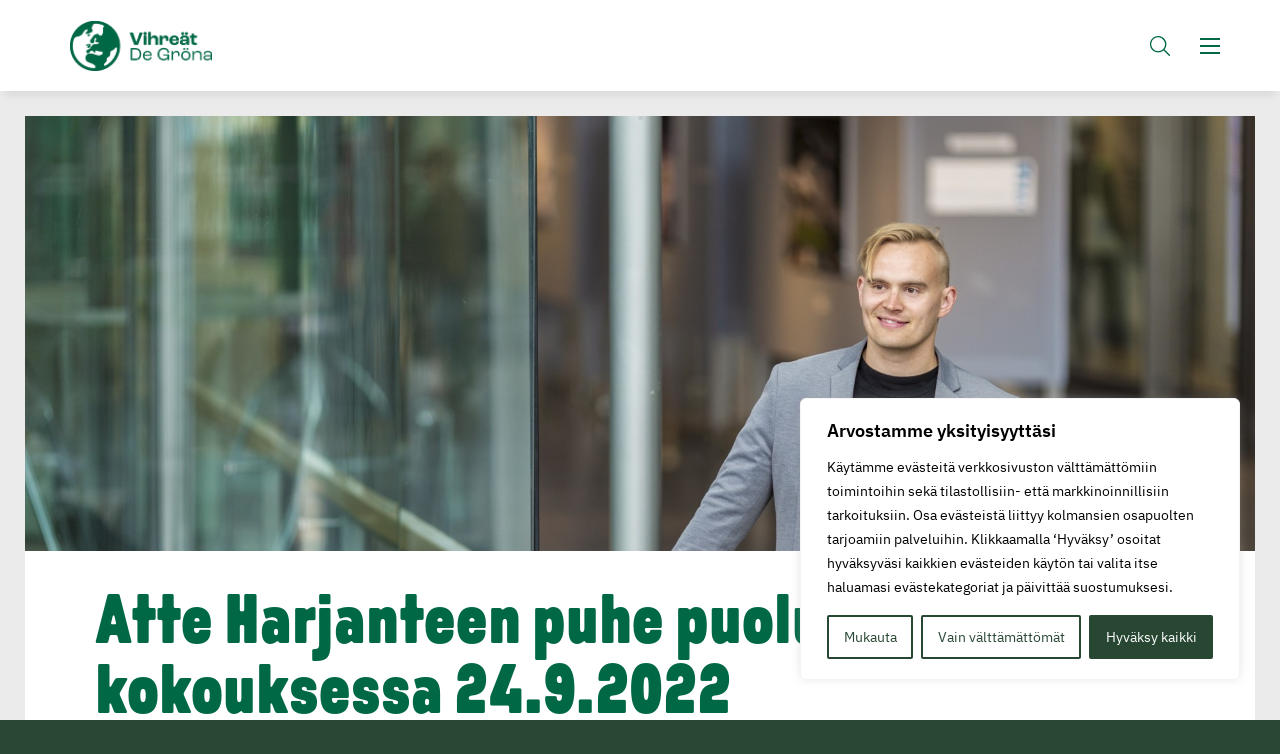

--- FILE ---
content_type: text/html; charset=UTF-8
request_url: https://www.vihreat.fi/ajankohtaista/atte-harjanteen-puhe-puoluevaltuuston-kokouksessa-24-9-2022/
body_size: 24187
content:
<!doctype html>
<html lang="fi" dir="ltr">
<head>
    <meta charset="utf-8">
    <meta name="viewport" content="width=device-width, initial-scale=1.0">

    <script type="text/javascript" src="https://www.vihreat.fi/wp-admin/admin-ajax.php?action=pll_xdata_check&#038;redirect=https%3A%2F%2Fwww.vihreat.fi%2Fajankohtaista%2Fatte-harjanteen-puhe-puoluevaltuuston-kokouksessa-24-9-2022%2F&#038;nonce=5876d4a5f6" async></script><meta name='robots' content='index, follow, max-image-preview:large, max-snippet:-1, max-video-preview:-1' />
	<style>img:is([sizes="auto" i], [sizes^="auto," i]) { contain-intrinsic-size: 3000px 1500px }</style>
	
	<!-- This site is optimized with the Yoast SEO plugin v26.7 - https://yoast.com/wordpress/plugins/seo/ -->
	<title>Atte Harjanteen puhe puoluevaltuuston kokouksessa 24.9.2022 - Vihreät</title>
	<link rel="canonical" href="https://www.vihreat.fi/ajankohtaista/atte-harjanteen-puhe-puoluevaltuuston-kokouksessa-24-9-2022/" />
	<meta property="og:locale" content="fi_FI" />
	<meta property="og:type" content="article" />
	<meta property="og:title" content="Atte Harjanteen puhe puoluevaltuuston kokouksessa 24.9.2022 - Vihreät" />
	<meta property="og:description" content="Arvoisa puoluevaltuusto, Mahtavaa olla jälleen Kuopiossa. Piipahdin täällä viimeksi keväällä, jolloin Kuopion vihreät, Kuopion vihreät nuoret ja Savo-Karjalan vihreät pitivät ravittuna runsaalla muikkutarjoilulla ja tulipa päivitettyä penkkiennätyskin Niiralan Montun kupeessa. Kovat odotukset tälle kokoontumiselle siis! Listalla on parikin tärkeää ohjelmaa, joista varmaan debatoidaan tiukasti – vai peräti ihan viännetään. Eduskunta aloitti syyskautensa kaksi ja puoli [&hellip;]" />
	<meta property="og:url" content="https://www.vihreat.fi/ajankohtaista/atte-harjanteen-puhe-puoluevaltuuston-kokouksessa-24-9-2022/" />
	<meta property="og:site_name" content="Vihreät" />
	<meta property="og:image" content="https://www.vihreat.fi/wp-content/uploads/2021/10/AtteHarjanne-2018-C-Esa-Pekka-Mattila-7123-1-scaled.jpg" />
	<meta property="og:image:width" content="2560" />
	<meta property="og:image:height" content="1707" />
	<meta property="og:image:type" content="image/jpeg" />
	<meta name="twitter:card" content="summary_large_image" />
	<script type="application/ld+json" class="yoast-schema-graph">{"@context":"https://schema.org","@graph":[{"@type":"WebPage","@id":"https://www.vihreat.fi/ajankohtaista/atte-harjanteen-puhe-puoluevaltuuston-kokouksessa-24-9-2022/","url":"https://www.vihreat.fi/ajankohtaista/atte-harjanteen-puhe-puoluevaltuuston-kokouksessa-24-9-2022/","name":"Atte Harjanteen puhe puoluevaltuuston kokouksessa 24.9.2022 - Vihreät","isPartOf":{"@id":"https://www.vihreat.fi/#website"},"primaryImageOfPage":{"@id":"https://www.vihreat.fi/ajankohtaista/atte-harjanteen-puhe-puoluevaltuuston-kokouksessa-24-9-2022/#primaryimage"},"image":{"@id":"https://www.vihreat.fi/ajankohtaista/atte-harjanteen-puhe-puoluevaltuuston-kokouksessa-24-9-2022/#primaryimage"},"thumbnailUrl":"https://www.vihreat.fi/wp-content/uploads/2021/10/AtteHarjanne-2018-C-Esa-Pekka-Mattila-7123-1-scaled-e1667995834481.jpg","datePublished":"2022-09-24T08:03:35+00:00","breadcrumb":{"@id":"https://www.vihreat.fi/ajankohtaista/atte-harjanteen-puhe-puoluevaltuuston-kokouksessa-24-9-2022/#breadcrumb"},"inLanguage":"fi","potentialAction":[{"@type":"ReadAction","target":["https://www.vihreat.fi/ajankohtaista/atte-harjanteen-puhe-puoluevaltuuston-kokouksessa-24-9-2022/"]}]},{"@type":"ImageObject","inLanguage":"fi","@id":"https://www.vihreat.fi/ajankohtaista/atte-harjanteen-puhe-puoluevaltuuston-kokouksessa-24-9-2022/#primaryimage","url":"https://www.vihreat.fi/wp-content/uploads/2021/10/AtteHarjanne-2018-C-Esa-Pekka-Mattila-7123-1-scaled-e1667995834481.jpg","contentUrl":"https://www.vihreat.fi/wp-content/uploads/2021/10/AtteHarjanne-2018-C-Esa-Pekka-Mattila-7123-1-scaled-e1667995834481.jpg","width":2560,"height":908,"caption":"Atte Harjanne"},{"@type":"BreadcrumbList","@id":"https://www.vihreat.fi/ajankohtaista/atte-harjanteen-puhe-puoluevaltuuston-kokouksessa-24-9-2022/#breadcrumb","itemListElement":[{"@type":"ListItem","position":1,"name":"Home","item":"https://www.vihreat.fi/"},{"@type":"ListItem","position":2,"name":"Atte Harjanteen puhe puoluevaltuuston kokouksessa 24.9.2022"}]},{"@type":"WebSite","@id":"https://www.vihreat.fi/#website","url":"https://www.vihreat.fi/","name":"Vihreät","description":"","potentialAction":[{"@type":"SearchAction","target":{"@type":"EntryPoint","urlTemplate":"https://www.vihreat.fi/?s={search_term_string}"},"query-input":{"@type":"PropertyValueSpecification","valueRequired":true,"valueName":"search_term_string"}}],"inLanguage":"fi"}]}</script>
	<!-- / Yoast SEO plugin. -->


<link rel='dns-prefetch' href='//fonts.googleapis.com' />
<style id='classic-theme-styles-inline-css' type='text/css'>
/*! This file is auto-generated */
.wp-block-button__link{color:#fff;background-color:#32373c;border-radius:9999px;box-shadow:none;text-decoration:none;padding:calc(.667em + 2px) calc(1.333em + 2px);font-size:1.125em}.wp-block-file__button{background:#32373c;color:#fff;text-decoration:none}
</style>
<style id='global-styles-inline-css' type='text/css'>
:root{--wp--preset--aspect-ratio--square: 1;--wp--preset--aspect-ratio--4-3: 4/3;--wp--preset--aspect-ratio--3-4: 3/4;--wp--preset--aspect-ratio--3-2: 3/2;--wp--preset--aspect-ratio--2-3: 2/3;--wp--preset--aspect-ratio--16-9: 16/9;--wp--preset--aspect-ratio--9-16: 9/16;--wp--preset--color--black: #000000;--wp--preset--color--cyan-bluish-gray: #abb8c3;--wp--preset--color--white: #ffffff;--wp--preset--color--pale-pink: #f78da7;--wp--preset--color--vivid-red: #cf2e2e;--wp--preset--color--luminous-vivid-orange: #ff6900;--wp--preset--color--luminous-vivid-amber: #fcb900;--wp--preset--color--light-green-cyan: #7bdcb5;--wp--preset--color--vivid-green-cyan: #00d084;--wp--preset--color--pale-cyan-blue: #8ed1fc;--wp--preset--color--vivid-cyan-blue: #0693e3;--wp--preset--color--vivid-purple: #9b51e0;--wp--preset--gradient--vivid-cyan-blue-to-vivid-purple: linear-gradient(135deg,rgba(6,147,227,1) 0%,rgb(155,81,224) 100%);--wp--preset--gradient--light-green-cyan-to-vivid-green-cyan: linear-gradient(135deg,rgb(122,220,180) 0%,rgb(0,208,130) 100%);--wp--preset--gradient--luminous-vivid-amber-to-luminous-vivid-orange: linear-gradient(135deg,rgba(252,185,0,1) 0%,rgba(255,105,0,1) 100%);--wp--preset--gradient--luminous-vivid-orange-to-vivid-red: linear-gradient(135deg,rgba(255,105,0,1) 0%,rgb(207,46,46) 100%);--wp--preset--gradient--very-light-gray-to-cyan-bluish-gray: linear-gradient(135deg,rgb(238,238,238) 0%,rgb(169,184,195) 100%);--wp--preset--gradient--cool-to-warm-spectrum: linear-gradient(135deg,rgb(74,234,220) 0%,rgb(151,120,209) 20%,rgb(207,42,186) 40%,rgb(238,44,130) 60%,rgb(251,105,98) 80%,rgb(254,248,76) 100%);--wp--preset--gradient--blush-light-purple: linear-gradient(135deg,rgb(255,206,236) 0%,rgb(152,150,240) 100%);--wp--preset--gradient--blush-bordeaux: linear-gradient(135deg,rgb(254,205,165) 0%,rgb(254,45,45) 50%,rgb(107,0,62) 100%);--wp--preset--gradient--luminous-dusk: linear-gradient(135deg,rgb(255,203,112) 0%,rgb(199,81,192) 50%,rgb(65,88,208) 100%);--wp--preset--gradient--pale-ocean: linear-gradient(135deg,rgb(255,245,203) 0%,rgb(182,227,212) 50%,rgb(51,167,181) 100%);--wp--preset--gradient--electric-grass: linear-gradient(135deg,rgb(202,248,128) 0%,rgb(113,206,126) 100%);--wp--preset--gradient--midnight: linear-gradient(135deg,rgb(2,3,129) 0%,rgb(40,116,252) 100%);--wp--preset--font-size--small: 13px;--wp--preset--font-size--medium: 20px;--wp--preset--font-size--large: 36px;--wp--preset--font-size--x-large: 42px;--wp--preset--spacing--20: 0.44rem;--wp--preset--spacing--30: 0.67rem;--wp--preset--spacing--40: 1rem;--wp--preset--spacing--50: 1.5rem;--wp--preset--spacing--60: 2.25rem;--wp--preset--spacing--70: 3.38rem;--wp--preset--spacing--80: 5.06rem;--wp--preset--shadow--natural: 6px 6px 9px rgba(0, 0, 0, 0.2);--wp--preset--shadow--deep: 12px 12px 50px rgba(0, 0, 0, 0.4);--wp--preset--shadow--sharp: 6px 6px 0px rgba(0, 0, 0, 0.2);--wp--preset--shadow--outlined: 6px 6px 0px -3px rgba(255, 255, 255, 1), 6px 6px rgba(0, 0, 0, 1);--wp--preset--shadow--crisp: 6px 6px 0px rgba(0, 0, 0, 1);}:where(.is-layout-flex){gap: 0.5em;}:where(.is-layout-grid){gap: 0.5em;}body .is-layout-flex{display: flex;}.is-layout-flex{flex-wrap: wrap;align-items: center;}.is-layout-flex > :is(*, div){margin: 0;}body .is-layout-grid{display: grid;}.is-layout-grid > :is(*, div){margin: 0;}:where(.wp-block-columns.is-layout-flex){gap: 2em;}:where(.wp-block-columns.is-layout-grid){gap: 2em;}:where(.wp-block-post-template.is-layout-flex){gap: 1.25em;}:where(.wp-block-post-template.is-layout-grid){gap: 1.25em;}.has-black-color{color: var(--wp--preset--color--black) !important;}.has-cyan-bluish-gray-color{color: var(--wp--preset--color--cyan-bluish-gray) !important;}.has-white-color{color: var(--wp--preset--color--white) !important;}.has-pale-pink-color{color: var(--wp--preset--color--pale-pink) !important;}.has-vivid-red-color{color: var(--wp--preset--color--vivid-red) !important;}.has-luminous-vivid-orange-color{color: var(--wp--preset--color--luminous-vivid-orange) !important;}.has-luminous-vivid-amber-color{color: var(--wp--preset--color--luminous-vivid-amber) !important;}.has-light-green-cyan-color{color: var(--wp--preset--color--light-green-cyan) !important;}.has-vivid-green-cyan-color{color: var(--wp--preset--color--vivid-green-cyan) !important;}.has-pale-cyan-blue-color{color: var(--wp--preset--color--pale-cyan-blue) !important;}.has-vivid-cyan-blue-color{color: var(--wp--preset--color--vivid-cyan-blue) !important;}.has-vivid-purple-color{color: var(--wp--preset--color--vivid-purple) !important;}.has-black-background-color{background-color: var(--wp--preset--color--black) !important;}.has-cyan-bluish-gray-background-color{background-color: var(--wp--preset--color--cyan-bluish-gray) !important;}.has-white-background-color{background-color: var(--wp--preset--color--white) !important;}.has-pale-pink-background-color{background-color: var(--wp--preset--color--pale-pink) !important;}.has-vivid-red-background-color{background-color: var(--wp--preset--color--vivid-red) !important;}.has-luminous-vivid-orange-background-color{background-color: var(--wp--preset--color--luminous-vivid-orange) !important;}.has-luminous-vivid-amber-background-color{background-color: var(--wp--preset--color--luminous-vivid-amber) !important;}.has-light-green-cyan-background-color{background-color: var(--wp--preset--color--light-green-cyan) !important;}.has-vivid-green-cyan-background-color{background-color: var(--wp--preset--color--vivid-green-cyan) !important;}.has-pale-cyan-blue-background-color{background-color: var(--wp--preset--color--pale-cyan-blue) !important;}.has-vivid-cyan-blue-background-color{background-color: var(--wp--preset--color--vivid-cyan-blue) !important;}.has-vivid-purple-background-color{background-color: var(--wp--preset--color--vivid-purple) !important;}.has-black-border-color{border-color: var(--wp--preset--color--black) !important;}.has-cyan-bluish-gray-border-color{border-color: var(--wp--preset--color--cyan-bluish-gray) !important;}.has-white-border-color{border-color: var(--wp--preset--color--white) !important;}.has-pale-pink-border-color{border-color: var(--wp--preset--color--pale-pink) !important;}.has-vivid-red-border-color{border-color: var(--wp--preset--color--vivid-red) !important;}.has-luminous-vivid-orange-border-color{border-color: var(--wp--preset--color--luminous-vivid-orange) !important;}.has-luminous-vivid-amber-border-color{border-color: var(--wp--preset--color--luminous-vivid-amber) !important;}.has-light-green-cyan-border-color{border-color: var(--wp--preset--color--light-green-cyan) !important;}.has-vivid-green-cyan-border-color{border-color: var(--wp--preset--color--vivid-green-cyan) !important;}.has-pale-cyan-blue-border-color{border-color: var(--wp--preset--color--pale-cyan-blue) !important;}.has-vivid-cyan-blue-border-color{border-color: var(--wp--preset--color--vivid-cyan-blue) !important;}.has-vivid-purple-border-color{border-color: var(--wp--preset--color--vivid-purple) !important;}.has-vivid-cyan-blue-to-vivid-purple-gradient-background{background: var(--wp--preset--gradient--vivid-cyan-blue-to-vivid-purple) !important;}.has-light-green-cyan-to-vivid-green-cyan-gradient-background{background: var(--wp--preset--gradient--light-green-cyan-to-vivid-green-cyan) !important;}.has-luminous-vivid-amber-to-luminous-vivid-orange-gradient-background{background: var(--wp--preset--gradient--luminous-vivid-amber-to-luminous-vivid-orange) !important;}.has-luminous-vivid-orange-to-vivid-red-gradient-background{background: var(--wp--preset--gradient--luminous-vivid-orange-to-vivid-red) !important;}.has-very-light-gray-to-cyan-bluish-gray-gradient-background{background: var(--wp--preset--gradient--very-light-gray-to-cyan-bluish-gray) !important;}.has-cool-to-warm-spectrum-gradient-background{background: var(--wp--preset--gradient--cool-to-warm-spectrum) !important;}.has-blush-light-purple-gradient-background{background: var(--wp--preset--gradient--blush-light-purple) !important;}.has-blush-bordeaux-gradient-background{background: var(--wp--preset--gradient--blush-bordeaux) !important;}.has-luminous-dusk-gradient-background{background: var(--wp--preset--gradient--luminous-dusk) !important;}.has-pale-ocean-gradient-background{background: var(--wp--preset--gradient--pale-ocean) !important;}.has-electric-grass-gradient-background{background: var(--wp--preset--gradient--electric-grass) !important;}.has-midnight-gradient-background{background: var(--wp--preset--gradient--midnight) !important;}.has-small-font-size{font-size: var(--wp--preset--font-size--small) !important;}.has-medium-font-size{font-size: var(--wp--preset--font-size--medium) !important;}.has-large-font-size{font-size: var(--wp--preset--font-size--large) !important;}.has-x-large-font-size{font-size: var(--wp--preset--font-size--x-large) !important;}
:where(.wp-block-post-template.is-layout-flex){gap: 1.25em;}:where(.wp-block-post-template.is-layout-grid){gap: 1.25em;}
:where(.wp-block-columns.is-layout-flex){gap: 2em;}:where(.wp-block-columns.is-layout-grid){gap: 2em;}
:root :where(.wp-block-pullquote){font-size: 1.5em;line-height: 1.6;}
</style>
<link rel='stylesheet' id='google-fonts-amiri-css' href='https://fonts.googleapis.com/css2?family=Amiri%3Aital%2Cwght%400%2C400%3B0%2C700%3B1%2C400&#038;display=swap' type='text/css' media='all' />
<link rel='stylesheet' id='em-frontend.css-css' href='https://www.vihreat.fi/wp-content/themes/everblox/dist/frontend.206e6b24b53a9a7a8b92.css' type='text/css' media='all' />
<script type="text/javascript" id="webtoffee-cookie-consent-js-extra">
/* <![CDATA[ */
var _wccConfig = {"_ipData":[],"_assetsURL":"https:\/\/www.vihreat.fi\/wp-content\/plugins\/webtoffee-cookie-consent\/lite\/frontend\/images\/","_publicURL":"https:\/\/www.vihreat.fi","_categories":[{"name":"V\u00e4ltt\u00e4m\u00e4tt\u00f6m\u00e4t","slug":"necessary","isNecessary":true,"ccpaDoNotSell":true,"cookies":[{"cookieID":"pll_language","domain":"www.vihreat.fi","provider":"plugins\/polylang"},{"cookieID":"wt_consent","domain":"www.vihreat.fi","provider":""},{"cookieID":"VISITOR_PRIVACY_METADATA","domain":".youtube.com","provider":"youtube.com"},{"cookieID":"__cf_bm","domain":"twitter.com","provider":"cloudflare.com"}],"active":true,"defaultConsent":{"gdpr":true,"ccpa":true},"foundNoCookieScript":false},{"name":"Toiminnalliset","slug":"functional","isNecessary":false,"ccpaDoNotSell":true,"cookies":[{"cookieID":"VISITOR_INFO1_LIVE","domain":".youtube.com","provider":"youtube.com"},{"cookieID":"ytidb::LAST_RESULT_ENTRY_KEY","domain":"youtube.com","provider":"youtube.com"},{"cookieID":"yt-remote-connected-devices","domain":"youtube.com","provider":"youtube.com"},{"cookieID":"yt-remote-device-id","domain":"youtube.com","provider":"youtube.com"},{"cookieID":"yt-remote-session-name","domain":"youtube.com","provider":"youtube.com"},{"cookieID":"yt-remote-fast-check-period","domain":"youtube.com","provider":"youtube.com"},{"cookieID":"yt-remote-session-app","domain":"youtube.com","provider":"youtube.com"},{"cookieID":"yt-remote-cast-available","domain":"youtube.com","provider":"youtube.com"},{"cookieID":"yt-remote-cast-installed","domain":"youtube.com","provider":"youtube.com"}],"active":true,"defaultConsent":{"gdpr":false,"ccpa":false},"foundNoCookieScript":false},{"name":"Analytiikka","slug":"analytics","isNecessary":false,"ccpaDoNotSell":true,"cookies":[{"cookieID":"YSC","domain":".youtube.com","provider":"youtube.com"},{"cookieID":"_ga","domain":".vihreat.fi","provider":"google-analytics.com|googletagmanager.com\/gtag\/js"},{"cookieID":"_gid","domain":".vihreat.fi","provider":"google-analytics.com|googletagmanager.com\/gtag\/js"},{"cookieID":"_gat_UA-*","domain":".vihreat.fi","provider":"google-analytics.com|googletagmanager.com\/gtag\/js"}],"active":true,"defaultConsent":{"gdpr":false,"ccpa":false},"foundNoCookieScript":false},{"name":"Suorityskyky","slug":"performance","isNecessary":false,"ccpaDoNotSell":true,"cookies":[],"active":true,"defaultConsent":{"gdpr":false,"ccpa":false},"foundNoCookieScript":false},{"name":"Mainonta","slug":"advertisement","isNecessary":false,"ccpaDoNotSell":true,"cookies":[{"cookieID":"NID","domain":".google.com","provider":"google.com"}],"active":true,"defaultConsent":{"gdpr":false,"ccpa":false},"foundNoCookieScript":false},{"name":"Muut","slug":"others","isNecessary":false,"ccpaDoNotSell":true,"cookies":[{"cookieID":"__Secure-ROLLOUT_TOKEN","domain":".youtube.com","provider":""},{"cookieID":"__Secure-YEC","domain":".youtube.com","provider":""},{"cookieID":"__Secure-YNID","domain":".youtube.com","provider":""},{"cookieID":"GFE_RTT","domain":".docs.google.com","provider":""}],"active":true,"defaultConsent":{"gdpr":false,"ccpa":false},"foundNoCookieScript":false}],"_activeLaw":"gdpr","_rootDomain":"","_block":"1","_showBanner":"1","_bannerConfig":{"GDPR":{"settings":{"type":"box","position":"bottom-right","applicableLaw":"gdpr","preferenceCenter":"center","selectedRegion":"ALL","consentExpiry":365,"shortcodes":[{"key":"wcc_readmore","content":"<a href=\"https:\/\/www.vihreat.fi\/tietosuoja\/\" class=\"wcc-policy\" aria-label=\"Ev\u00e4stek\u00e4yt\u00e4nt\u00f6\" target=\"_blank\" rel=\"noopener\" data-tag=\"readmore-button\">Ev\u00e4stek\u00e4yt\u00e4nt\u00f6<\/a>","tag":"readmore-button","status":false,"attributes":{"rel":"nofollow","target":"_blank"}},{"key":"wcc_show_desc","content":"<button class=\"wcc-show-desc-btn\" data-tag=\"show-desc-button\" aria-label=\"N\u00e4yt\u00e4 enemm\u00e4n\">N\u00e4yt\u00e4 enemm\u00e4n<\/button>","tag":"show-desc-button","status":true,"attributes":[]},{"key":"wcc_hide_desc","content":"<button class=\"wcc-show-desc-btn\" data-tag=\"hide-desc-button\" aria-label=\"N\u00e4yt\u00e4 v\u00e4hemm\u00e4n\">N\u00e4yt\u00e4 v\u00e4hemm\u00e4n<\/button>","tag":"hide-desc-button","status":true,"attributes":[]},{"key":"wcc_category_toggle_label","content":"[wcc_{{status}}_category_label] [wcc_preference_{{category_slug}}_title]","tag":"","status":true,"attributes":[]},{"key":"wcc_enable_category_label","content":"ota k\u00e4ytt\u00f6\u00f6n","tag":"","status":true,"attributes":[]},{"key":"wcc_disable_category_label","content":"Poista k\u00e4yt\u00f6st\u00e4","tag":"","status":true,"attributes":[]},{"key":"wcc_video_placeholder","content":"<div class=\"video-placeholder-normal\" data-tag=\"video-placeholder\" id=\"[UNIQUEID]\"><p class=\"video-placeholder-text-normal\" data-tag=\"placeholder-title\">Hyv\u00e4ksy {category} ev\u00e4steen suostumus<\/p><\/div>","tag":"","status":true,"attributes":[]},{"key":"wcc_enable_optout_label","content":"Ota k\u00e4ytt\u00f6\u00f6n","tag":"","status":true,"attributes":[]},{"key":"wcc_disable_optout_label","content":"Poista k\u00e4yt\u00f6st\u00e4","tag":"","status":true,"attributes":[]},{"key":"wcc_optout_toggle_label","content":"[wcc_{{status}}_optout_label] [wcc_optout_option_title]","tag":"","status":true,"attributes":[]},{"key":"wcc_optout_option_title","content":"Henkil\u00f6kohtaisia tietojani ei saa myyd\u00e4 tai jakaa eteenp\u00e4in","tag":"","status":true,"attributes":[]},{"key":"wcc_optout_close_label","content":"kiinni","tag":"","status":true,"attributes":[]}],"bannerEnabled":true},"behaviours":{"reloadBannerOnAccept":false,"loadAnalyticsByDefault":false,"animations":{"onLoad":"animate","onHide":"sticky"}},"config":{"revisitConsent":{"status":true,"tag":"revisit-consent","position":"bottom-left","meta":{"url":"#"},"styles":[],"elements":{"title":{"type":"text","tag":"revisit-consent-title","status":true,"styles":{"color":"#0056a7"}}}},"preferenceCenter":{"toggle":{"status":true,"tag":"detail-category-toggle","type":"toggle","states":{"active":{"styles":{"background-color":"#000000"}},"inactive":{"styles":{"background-color":"#D0D5D2"}}}},"poweredBy":{"status":false,"tag":"detail-powered-by","styles":{"background-color":"#EDEDED","color":"#293C5B"}}},"categoryPreview":{"status":false,"toggle":{"status":true,"tag":"detail-category-preview-toggle","type":"toggle","states":{"active":{"styles":{"background-color":"#000000"}},"inactive":{"styles":{"background-color":"#D0D5D2"}}}}},"videoPlaceholder":{"status":true,"styles":{"background-color":"#284733","border-color":"#284733","color":"#ffffff"}},"readMore":{"status":false,"tag":"readmore-button","type":"link","meta":{"noFollow":true,"newTab":true},"styles":{"color":"#284733","background-color":"transparent","border-color":"transparent"}},"auditTable":{"status":true},"optOption":{"status":true,"toggle":{"status":true,"tag":"optout-option-toggle","type":"toggle","states":{"active":{"styles":{"background-color":"#000000"}},"inactive":{"styles":{"background-color":"#FFFFFF"}}}},"gpcOption":false}}}},"_version":"3.4.4","_logConsent":"1","_tags":[{"tag":"accept-button","styles":{"color":"#FFFFFF","background-color":"#284733","border-color":"#284733"}},{"tag":"reject-button","styles":{"color":"#284733","background-color":"transparent","border-color":"#284733"}},{"tag":"settings-button","styles":{"color":"#284733","background-color":"transparent","border-color":"#284733"}},{"tag":"readmore-button","styles":{"color":"#284733","background-color":"transparent","border-color":"transparent"}},{"tag":"donotsell-button","styles":{"color":"#1863dc","background-color":"transparent","border-color":"transparent"}},{"tag":"accept-button","styles":{"color":"#FFFFFF","background-color":"#284733","border-color":"#284733"}},{"tag":"revisit-consent","styles":[]}],"_rtl":"","_lawSelected":["GDPR"],"_restApiUrl":"https:\/\/directory.cookieyes.com\/api\/v1\/ip","_renewConsent":"","_restrictToCA":"","_customEvents":"","_ccpaAllowedRegions":[],"_gdprAllowedRegions":[],"_closeButtonAction":"reject","_ssl":"1","_providersToBlock":[{"re":"youtube.com","categories":["functional","analytics"]},{"re":"google.com","categories":["advertisement"]}]};
var _wccStyles = {"css":{"GDPR":".wcc-overlay{background: #000000; opacity: 0.4; position: fixed; top: 0; left: 0; width: 100%; height: 100%; z-index: 99999999;}.wcc-hide{display: none;}.wcc-btn-revisit-wrapper{display: flex; padding: 6px; border-radius: 8px; opacity: 0px; background-color:#ffffff; box-shadow: 0px 3px 10px 0px #798da04d;  align-items: center; justify-content: center;   position: fixed; z-index: 999999; cursor: pointer;}.wcc-revisit-bottom-left{bottom: 15px; left: 15px;}.wcc-revisit-bottom-right{bottom: 15px; right: 15px;}.wcc-btn-revisit-wrapper .wcc-btn-revisit{display: flex; align-items: center; justify-content: center; background: none; border: none; cursor: pointer; position: relative; margin: 0; padding: 0;}.wcc-btn-revisit-wrapper .wcc-btn-revisit img{max-width: fit-content; margin: 0; } .wcc-btn-revisit-wrapper .wcc-revisit-help-text{font-size:14px; margin-left:4px; display:none;}.wcc-btn-revisit-wrapper:hover .wcc-revisit-help-text, .wcc-btn-revisit-wrapper:focus-within .wcc-revisit-help-text { display: block;}.wcc-revisit-hide{display: none;}.wcc-preference-btn:hover{cursor:pointer; text-decoration:underline;}.wcc-cookie-audit-table { font-family: inherit; border-collapse: collapse; width: 100%;} .wcc-cookie-audit-table th, .wcc-cookie-audit-table td {text-align: left; padding: 10px; font-size: 12px; color: #000000; word-break: normal; background-color: #d9dfe7; border: 1px solid #cbced6;} .wcc-cookie-audit-table tr:nth-child(2n + 1) td { background: #f1f5fa; }.wcc-consent-container{position: fixed; width: 440px; box-sizing: border-box; z-index: 9999999; border-radius: 6px;}.wcc-consent-container .wcc-consent-bar{background: #ffffff; border: 1px solid; padding: 20px 26px; box-shadow: 0 -1px 10px 0 #acabab4d; border-radius: 6px;}.wcc-box-bottom-left{bottom: 40px; left: 40px;}.wcc-box-bottom-right{bottom: 40px; right: 40px;}.wcc-box-top-left{top: 40px; left: 40px;}.wcc-box-top-right{top: 40px; right: 40px;}.wcc-custom-brand-logo-wrapper .wcc-custom-brand-logo{width: 100px; height: auto; margin: 0 0 12px 0;}.wcc-notice .wcc-title{color: #212121; font-weight: 700; font-size: 18px; line-height: 24px; margin: 0 0 12px 0;}.wcc-notice-des *,.wcc-preference-content-wrapper *,.wcc-accordion-header-des *,.wcc-gpc-wrapper .wcc-gpc-desc *{font-size: 14px;}.wcc-notice-des{color: #212121; font-size: 14px; line-height: 24px; font-weight: 400;}.wcc-notice-des img{height: 25px; width: 25px;}.wcc-consent-bar .wcc-notice-des p,.wcc-gpc-wrapper .wcc-gpc-desc p,.wcc-preference-body-wrapper .wcc-preference-content-wrapper p,.wcc-accordion-header-wrapper .wcc-accordion-header-des p,.wcc-cookie-des-table li div:last-child p{color: inherit; margin-top: 0;}.wcc-notice-des P:last-child,.wcc-preference-content-wrapper p:last-child,.wcc-cookie-des-table li div:last-child p:last-child,.wcc-gpc-wrapper .wcc-gpc-desc p:last-child{margin-bottom: 0;}.wcc-notice-des a.wcc-policy,.wcc-notice-des button.wcc-policy{font-size: 14px; color: #1863dc; white-space: nowrap; cursor: pointer; background: transparent; border: 1px solid; text-decoration: underline;}.wcc-notice-des button.wcc-policy{padding: 0;}.wcc-notice-des a.wcc-policy:focus-visible,.wcc-notice-des button.wcc-policy:focus-visible,.wcc-preference-content-wrapper .wcc-show-desc-btn:focus-visible,.wcc-accordion-header .wcc-accordion-btn:focus-visible,.wcc-preference-header .wcc-btn-close:focus-visible,.wcc-switch input[type=\"checkbox\"]:focus-visible,.wcc-footer-wrapper a:focus-visible,.wcc-btn:focus-visible{outline: 2px solid #1863dc; outline-offset: 2px;}.wcc-btn:focus:not(:focus-visible),.wcc-accordion-header .wcc-accordion-btn:focus:not(:focus-visible),.wcc-preference-content-wrapper .wcc-show-desc-btn:focus:not(:focus-visible),.wcc-btn-revisit-wrapper .wcc-btn-revisit:focus:not(:focus-visible),.wcc-preference-header .wcc-btn-close:focus:not(:focus-visible),.wcc-consent-bar .wcc-banner-btn-close:focus:not(:focus-visible){outline: 0;}button.wcc-show-desc-btn:not(:hover):not(:active){color: #1863dc; background: transparent;}button.wcc-accordion-btn:not(:hover):not(:active),button.wcc-banner-btn-close:not(:hover):not(:active),button.wcc-btn-revisit:not(:hover):not(:active),button.wcc-btn-close:not(:hover):not(:active){background: transparent;}.wcc-consent-bar button:hover,.wcc-modal.wcc-modal-open button:hover,.wcc-consent-bar button:focus,.wcc-modal.wcc-modal-open button:focus{text-decoration: none;}.wcc-notice-btn-wrapper{display: flex; justify-content: flex-start; align-items: center; flex-wrap: wrap; margin-top: 16px;}.wcc-notice-btn-wrapper .wcc-btn{text-shadow: none; box-shadow: none;}.wcc-btn{flex: auto; max-width: 100%; font-size: 14px; font-family: inherit; line-height: 24px; padding: 8px; font-weight: 500; margin: 0 8px 0 0; border-radius: 2px; cursor: pointer; text-align: center; text-transform: none; min-height: 0;}.wcc-btn:hover{opacity: 0.8;}.wcc-btn-customize{color: #1863dc; background: transparent; border: 2px solid #1863dc;}.wcc-btn-reject{color: #1863dc; background: transparent; border: 2px solid #1863dc;}.wcc-btn-accept{background: #1863dc; color: #ffffff; border: 2px solid #1863dc;}.wcc-btn:last-child{margin-right: 0;}@media (max-width: 576px){.wcc-box-bottom-left{bottom: 0; left: 0;}.wcc-box-bottom-right{bottom: 0; right: 0;}.wcc-box-top-left{top: 0; left: 0;}.wcc-box-top-right{top: 0; right: 0;}}@media (max-width: 440px){.wcc-box-bottom-left, .wcc-box-bottom-right, .wcc-box-top-left, .wcc-box-top-right{width: 100%; max-width: 100%;}.wcc-consent-container .wcc-consent-bar{padding: 20px 0;}.wcc-custom-brand-logo-wrapper, .wcc-notice .wcc-title, .wcc-notice-des, .wcc-notice-btn-wrapper{padding: 0 24px;}.wcc-notice-des{max-height: 40vh; overflow-y: scroll;}.wcc-notice-btn-wrapper{flex-direction: column; margin-top: 0;}.wcc-btn{width: 100%; margin: 10px 0 0 0;}.wcc-notice-btn-wrapper .wcc-btn-customize{order: 2;}.wcc-notice-btn-wrapper .wcc-btn-reject{order: 3;}.wcc-notice-btn-wrapper .wcc-btn-accept{order: 1; margin-top: 16px;}}@media (max-width: 352px){.wcc-notice .wcc-title{font-size: 16px;}.wcc-notice-des *{font-size: 12px;}.wcc-notice-des, .wcc-btn{font-size: 12px;}}.wcc-modal.wcc-modal-open{display: flex; visibility: visible; -webkit-transform: translate(-50%, -50%); -moz-transform: translate(-50%, -50%); -ms-transform: translate(-50%, -50%); -o-transform: translate(-50%, -50%); transform: translate(-50%, -50%); top: 50%; left: 50%; transition: all 1s ease;}.wcc-modal{box-shadow: 0 32px 68px rgba(0, 0, 0, 0.3); margin: 0 auto; position: fixed; max-width: 100%; background: #ffffff; top: 50%; box-sizing: border-box; border-radius: 6px; z-index: 999999999; color: #212121; -webkit-transform: translate(-50%, 100%); -moz-transform: translate(-50%, 100%); -ms-transform: translate(-50%, 100%); -o-transform: translate(-50%, 100%); transform: translate(-50%, 100%); visibility: hidden; transition: all 0s ease;}.wcc-preference-center{max-height: 79vh; overflow: hidden; width: 845px; overflow: hidden; flex: 1 1 0; display: flex; flex-direction: column; border-radius: 6px;}.wcc-preference-header{display: flex; align-items: center; justify-content: space-between; padding: 22px 24px; border-bottom: 1px solid;}.wcc-preference-header .wcc-preference-title{font-size: 18px; font-weight: 700; line-height: 24px;}.wcc-google-privacy-url a {text-decoration:none;color: #1863dc;cursor:pointer;} .wcc-preference-header .wcc-btn-close{margin: 0; cursor: pointer; vertical-align: middle; padding: 0; background: none; border: none; width: auto; height: auto; min-height: 0; line-height: 0; text-shadow: none; box-shadow: none;}.wcc-preference-header .wcc-btn-close img{margin: 0; height: 10px; width: 10px;}.wcc-preference-body-wrapper{padding: 0 24px; flex: 1; overflow: auto; box-sizing: border-box;}.wcc-preference-content-wrapper,.wcc-gpc-wrapper .wcc-gpc-desc,.wcc-google-privacy-policy{font-size: 14px; line-height: 24px; font-weight: 400; padding: 12px 0;}.wcc-preference-content-wrapper{border-bottom: 1px solid;}.wcc-preference-content-wrapper img{height: 25px; width: 25px;}.wcc-preference-content-wrapper .wcc-show-desc-btn{font-size: 14px; font-family: inherit; color: #1863dc; text-decoration: none; line-height: 24px; padding: 0; margin: 0; white-space: nowrap; cursor: pointer; background: transparent; border-color: transparent; text-transform: none; min-height: 0; text-shadow: none; box-shadow: none;}.wcc-accordion-wrapper{margin-bottom: 10px;}.wcc-accordion{border-bottom: 1px solid;}.wcc-accordion:last-child{border-bottom: none;}.wcc-accordion .wcc-accordion-item{display: flex; margin-top: 10px;}.wcc-accordion .wcc-accordion-body{display: none;}.wcc-accordion.wcc-accordion-active .wcc-accordion-body{display: block; padding: 0 22px; margin-bottom: 16px;}.wcc-accordion-header-wrapper{cursor: pointer; width: 100%;}.wcc-accordion-item .wcc-accordion-header{display: flex; justify-content: space-between; align-items: center;}.wcc-accordion-header .wcc-accordion-btn{font-size: 16px; font-family: inherit; color: #212121; line-height: 24px; background: none; border: none; font-weight: 700; padding: 0; margin: 0; cursor: pointer; text-transform: none; min-height: 0; text-shadow: none; box-shadow: none;}.wcc-accordion-header .wcc-always-active{color: #008000; font-weight: 600; line-height: 24px; font-size: 14px;}.wcc-accordion-header-des{font-size: 14px; line-height: 24px; margin: 10px 0 16px 0;}.wcc-accordion-chevron{margin-right: 22px; position: relative; cursor: pointer;}.wcc-accordion-chevron-hide{display: none;}.wcc-accordion .wcc-accordion-chevron i::before{content: \"\"; position: absolute; border-right: 1.4px solid; border-bottom: 1.4px solid; border-color: inherit; height: 6px; width: 6px; -webkit-transform: rotate(-45deg); -moz-transform: rotate(-45deg); -ms-transform: rotate(-45deg); -o-transform: rotate(-45deg); transform: rotate(-45deg); transition: all 0.2s ease-in-out; top: 8px;}.wcc-accordion.wcc-accordion-active .wcc-accordion-chevron i::before{-webkit-transform: rotate(45deg); -moz-transform: rotate(45deg); -ms-transform: rotate(45deg); -o-transform: rotate(45deg); transform: rotate(45deg);}.wcc-audit-table{background: #f4f4f4; border-radius: 6px;}.wcc-audit-table .wcc-empty-cookies-text{color: inherit; font-size: 12px; line-height: 24px; margin: 0; padding: 10px;}.wcc-audit-table .wcc-cookie-des-table{font-size: 12px; line-height: 24px; font-weight: normal; padding: 15px 10px; border-bottom: 1px solid; border-bottom-color: inherit; margin: 0;}.wcc-audit-table .wcc-cookie-des-table:last-child{border-bottom: none;}.wcc-audit-table .wcc-cookie-des-table li{list-style-type: none; display: flex; padding: 3px 0;}.wcc-audit-table .wcc-cookie-des-table li:first-child{padding-top: 0;}.wcc-cookie-des-table li div:first-child{width: 100px; font-weight: 600; word-break: break-word; word-wrap: break-word;}.wcc-cookie-des-table li div:last-child{flex: 1; word-break: break-word; word-wrap: break-word; margin-left: 8px;}.wcc-footer-shadow{display: block; width: 100%; height: 40px; background: linear-gradient(180deg, rgba(255, 255, 255, 0) 0%, #ffffff 100%); position: absolute; bottom: calc(100% - 1px);}.wcc-footer-wrapper{position: relative;}.wcc-prefrence-btn-wrapper{display: flex; flex-wrap: wrap; align-items: center; justify-content: center; padding: 22px 24px; border-top: 1px solid;}.wcc-prefrence-btn-wrapper .wcc-btn{flex: auto; max-width: 100%; text-shadow: none; box-shadow: none;}.wcc-btn-preferences{color: #1863dc; background: transparent; border: 2px solid #1863dc;}.wcc-preference-header,.wcc-preference-body-wrapper,.wcc-preference-content-wrapper,.wcc-accordion-wrapper,.wcc-accordion,.wcc-accordion-wrapper,.wcc-footer-wrapper,.wcc-prefrence-btn-wrapper{border-color: inherit;}@media (max-width: 845px){.wcc-modal{max-width: calc(100% - 16px);}}@media (max-width: 576px){.wcc-modal{max-width: 100%;}.wcc-preference-center{max-height: 100vh;}.wcc-prefrence-btn-wrapper{flex-direction: column;}.wcc-accordion.wcc-accordion-active .wcc-accordion-body{padding-right: 0;}.wcc-prefrence-btn-wrapper .wcc-btn{width: 100%; margin: 10px 0 0 0;}.wcc-prefrence-btn-wrapper .wcc-btn-reject{order: 3;}.wcc-prefrence-btn-wrapper .wcc-btn-accept{order: 1; margin-top: 0;}.wcc-prefrence-btn-wrapper .wcc-btn-preferences{order: 2;}}@media (max-width: 425px){.wcc-accordion-chevron{margin-right: 15px;}.wcc-notice-btn-wrapper{margin-top: 0;}.wcc-accordion.wcc-accordion-active .wcc-accordion-body{padding: 0 15px;}}@media (max-width: 352px){.wcc-preference-header .wcc-preference-title{font-size: 16px;}.wcc-preference-header{padding: 16px 24px;}.wcc-preference-content-wrapper *, .wcc-accordion-header-des *{font-size: 12px;}.wcc-preference-content-wrapper, .wcc-preference-content-wrapper .wcc-show-more, .wcc-accordion-header .wcc-always-active, .wcc-accordion-header-des, .wcc-preference-content-wrapper .wcc-show-desc-btn, .wcc-notice-des a.wcc-policy{font-size: 12px;}.wcc-accordion-header .wcc-accordion-btn{font-size: 14px;}}.wcc-switch{display: flex;}.wcc-switch input[type=\"checkbox\"]{position: relative; width: 44px; height: 24px; margin: 0; background: #d0d5d2; -webkit-appearance: none; border-radius: 50px; cursor: pointer; outline: 0; border: none; top: 0;}.wcc-switch input[type=\"checkbox\"]:checked{background: #1863dc;}.wcc-switch input[type=\"checkbox\"]:before{position: absolute; content: \"\"; height: 20px; width: 20px; left: 2px; bottom: 2px; border-radius: 50%; background-color: white; -webkit-transition: 0.4s; transition: 0.4s; margin: 0;}.wcc-switch input[type=\"checkbox\"]:after{display: none;}.wcc-switch input[type=\"checkbox\"]:checked:before{-webkit-transform: translateX(20px); -ms-transform: translateX(20px); transform: translateX(20px);}@media (max-width: 425px){.wcc-switch input[type=\"checkbox\"]{width: 38px; height: 21px;}.wcc-switch input[type=\"checkbox\"]:before{height: 17px; width: 17px;}.wcc-switch input[type=\"checkbox\"]:checked:before{-webkit-transform: translateX(17px); -ms-transform: translateX(17px); transform: translateX(17px);}}.wcc-consent-bar .wcc-banner-btn-close{position: absolute; right: 14px; top: 14px; background: none; border: none; cursor: pointer; padding: 0; margin: 0; min-height: 0; line-height: 0; height: auto; width: auto; text-shadow: none; box-shadow: none;}.wcc-consent-bar .wcc-banner-btn-close img{height: 10px; width: 10px; margin: 0;}.wcc-notice-group{font-size: 14px; line-height: 24px; font-weight: 400; color: #212121;}.wcc-notice-btn-wrapper .wcc-btn-do-not-sell{font-size: 14px; line-height: 24px; padding: 6px 0; margin: 0; font-weight: 500; background: none; border-radius: 2px; border: none; white-space: nowrap; cursor: pointer; text-align: left; color: #1863dc; background: transparent; border-color: transparent; box-shadow: none; text-shadow: none;}.wcc-consent-bar .wcc-banner-btn-close:focus-visible,.wcc-notice-btn-wrapper .wcc-btn-do-not-sell:focus-visible,.wcc-opt-out-btn-wrapper .wcc-btn:focus-visible,.wcc-opt-out-checkbox-wrapper input[type=\"checkbox\"].wcc-opt-out-checkbox:focus-visible{outline: 2px solid #1863dc; outline-offset: 2px;}@media (max-width: 440px){.wcc-consent-container{width: 100%;}}@media (max-width: 352px){.wcc-notice-des a.wcc-policy, .wcc-notice-btn-wrapper .wcc-btn-do-not-sell{font-size: 12px;}}.wcc-opt-out-wrapper{padding: 12px 0;}.wcc-opt-out-wrapper .wcc-opt-out-checkbox-wrapper{display: flex; align-items: center;}.wcc-opt-out-checkbox-wrapper .wcc-opt-out-checkbox-label{font-size: 16px; font-weight: 700; line-height: 24px; margin: 0 0 0 12px; cursor: pointer;}.wcc-opt-out-checkbox-wrapper input[type=\"checkbox\"].wcc-opt-out-checkbox{background-color: #ffffff; border: 1px solid black; width: 20px; height: 18.5px; margin: 0; -webkit-appearance: none; position: relative; display: flex; align-items: center; justify-content: center; border-radius: 2px; cursor: pointer;}.wcc-opt-out-checkbox-wrapper input[type=\"checkbox\"].wcc-opt-out-checkbox:checked{background-color: #1863dc; border: none;}.wcc-opt-out-checkbox-wrapper input[type=\"checkbox\"].wcc-opt-out-checkbox:checked::after{left: 6px; bottom: 4px; width: 7px; height: 13px; border: solid #ffffff; border-width: 0 3px 3px 0; border-radius: 2px; -webkit-transform: rotate(45deg); -ms-transform: rotate(45deg); transform: rotate(45deg); content: \"\"; position: absolute; box-sizing: border-box;}.wcc-opt-out-checkbox-wrapper.wcc-disabled .wcc-opt-out-checkbox-label,.wcc-opt-out-checkbox-wrapper.wcc-disabled input[type=\"checkbox\"].wcc-opt-out-checkbox{cursor: no-drop;}.wcc-gpc-wrapper{margin: 0 0 0 32px;}.wcc-footer-wrapper .wcc-opt-out-btn-wrapper{display: flex; flex-wrap: wrap; align-items: center; justify-content: center; padding: 22px 24px;}.wcc-opt-out-btn-wrapper .wcc-btn{flex: auto; max-width: 100%; text-shadow: none; box-shadow: none;}.wcc-opt-out-btn-wrapper .wcc-btn-cancel{border: 1px solid #dedfe0; background: transparent; color: #858585;}.wcc-opt-out-btn-wrapper .wcc-btn-confirm{background: #1863dc; color: #ffffff; border: 1px solid #1863dc;}@media (max-width: 352px){.wcc-opt-out-checkbox-wrapper .wcc-opt-out-checkbox-label{font-size: 14px;}.wcc-gpc-wrapper .wcc-gpc-desc, .wcc-gpc-wrapper .wcc-gpc-desc *{font-size: 12px;}.wcc-opt-out-checkbox-wrapper input[type=\"checkbox\"].wcc-opt-out-checkbox{width: 16px; height: 16px;}.wcc-opt-out-checkbox-wrapper input[type=\"checkbox\"].wcc-opt-out-checkbox:checked::after{left: 5px; bottom: 4px; width: 3px; height: 9px;}.wcc-gpc-wrapper{margin: 0 0 0 28px;}}.video-placeholder-youtube{background-size: 100% 100%; background-position: center; background-repeat: no-repeat; background-color: #b2b0b059; position: relative; display: flex; align-items: center; justify-content: center; max-width: 100%;}.video-placeholder-text-youtube{text-align: center; align-items: center; padding: 10px 16px; background-color: #000000cc; color: #ffffff; border: 1px solid; border-radius: 2px; cursor: pointer;}.video-placeholder-text-youtube:hover{text-decoration:underline;}.video-placeholder-normal{background-image: url(\"\/wp-content\/plugins\/webtoffee-cookie-consent\/lite\/frontend\/images\/placeholder.svg\"); background-size: 80px; background-position: center; background-repeat: no-repeat; background-color: #b2b0b059; position: relative; display: flex; align-items: flex-end; justify-content: center; max-width: 100%;}.video-placeholder-text-normal{align-items: center; padding: 10px 16px; text-align: center; border: 1px solid; border-radius: 2px; cursor: pointer;}.wcc-rtl{direction: rtl; text-align: right;}.wcc-rtl .wcc-banner-btn-close{left: 9px; right: auto;}.wcc-rtl .wcc-notice-btn-wrapper .wcc-btn:last-child{margin-right: 8px;}.wcc-rtl .wcc-notice-btn-wrapper .wcc-btn:first-child{margin-right: 0;}.wcc-rtl .wcc-notice-btn-wrapper{margin-left: 0; margin-right: 15px;}.wcc-rtl .wcc-prefrence-btn-wrapper .wcc-btn{margin-right: 8px;}.wcc-rtl .wcc-prefrence-btn-wrapper .wcc-btn:first-child{margin-right: 0;}.wcc-rtl .wcc-accordion .wcc-accordion-chevron i::before{border: none; border-left: 1.4px solid; border-top: 1.4px solid; left: 12px;}.wcc-rtl .wcc-accordion.wcc-accordion-active .wcc-accordion-chevron i::before{-webkit-transform: rotate(-135deg); -moz-transform: rotate(-135deg); -ms-transform: rotate(-135deg); -o-transform: rotate(-135deg); transform: rotate(-135deg);}@media (max-width: 768px){.wcc-rtl .wcc-notice-btn-wrapper{margin-right: 0;}}@media (max-width: 576px){.wcc-rtl .wcc-notice-btn-wrapper .wcc-btn:last-child{margin-right: 0;}.wcc-rtl .wcc-prefrence-btn-wrapper .wcc-btn{margin-right: 0;}.wcc-rtl .wcc-accordion.wcc-accordion-active .wcc-accordion-body{padding: 0 22px 0 0;}}@media (max-width: 425px){.wcc-rtl .wcc-accordion.wcc-accordion-active .wcc-accordion-body{padding: 0 15px 0 0;}}@media (max-width: 440px){.wcc-consent-bar .wcc-banner-btn-close,.wcc-preference-header .wcc-btn-close{padding: 17px;}.wcc-consent-bar .wcc-banner-btn-close {right: 2px; top: 6px; } .wcc-preference-header{padding: 12px 0 12px 24px;}} @media (min-width: 768px) and (max-width: 1024px) {.wcc-consent-bar .wcc-banner-btn-close,.wcc-preference-header .wcc-btn-close{padding: 17px;}.wcc-consent-bar .wcc-banner-btn-close {right: 2px; top: 6px; } .wcc-preference-header{padding: 12px 0 12px 24px;}}.wcc-rtl .wcc-opt-out-btn-wrapper .wcc-btn{margin-right: 12px;}.wcc-rtl .wcc-opt-out-btn-wrapper .wcc-btn:first-child{margin-right: 0;}.wcc-rtl .wcc-opt-out-checkbox-wrapper .wcc-opt-out-checkbox-label{margin: 0 12px 0 0;}@media (max-height: 480px) {.wcc-consent-container {max-height: 100vh; overflow-y: scroll;} .wcc-notice-des { max-height: unset; overflow-y: unset; } .wcc-preference-center { height: 100vh; overflow: auto; } .wcc-preference-center .wcc-preference-body-wrapper { overflow: unset; } }"}};
var _wccApi = {"base":"https:\/\/www.vihreat.fi\/wp-json\/wcc\/v1\/","nonce":"50cde8e171"};
var _wccGCMConfig = {"_mode":"advanced","_urlPassthrough":"","_debugMode":"","_redactData":"","_regions":[],"_wccBypass":"","wait_for_update":"500","_isGTMTemplate":""};
/* ]]> */
</script>
<script type="text/javascript" src="https://www.vihreat.fi/wp-content/plugins/webtoffee-cookie-consent/lite/frontend/js/script.min.js" id="webtoffee-cookie-consent-js"></script>
<script type="text/javascript" src="https://www.vihreat.fi/wp-content/plugins/webtoffee-cookie-consent/lite/frontend/js/gcm.min.js" id="webtoffee-cookie-consent-gcm-js"></script>
<script type="text/javascript" src="https://www.vihreat.fi/wp-includes/js/jquery/jquery.min.js" id="jquery-core-js"></script>
<script type="text/javascript" src="https://www.vihreat.fi/wp-includes/js/jquery/jquery-migrate.min.js" id="jquery-migrate-js"></script>
<style id="wcc-style-inline">[data-tag]{visibility:hidden;}</style><link rel="icon" href="https://www.vihreat.fi/wp-content/uploads/2022/10/cropped-vihreat_favicon_2-32x32.png" sizes="32x32" />
<link rel="icon" href="https://www.vihreat.fi/wp-content/uploads/2022/10/cropped-vihreat_favicon_2-192x192.png" sizes="192x192" />
<link rel="apple-touch-icon" href="https://www.vihreat.fi/wp-content/uploads/2022/10/cropped-vihreat_favicon_2-180x180.png" />
<meta name="msapplication-TileImage" content="https://www.vihreat.fi/wp-content/uploads/2022/10/cropped-vihreat_favicon_2-270x270.png" />
		<style type="text/css" id="wp-custom-css">
			.style--moss-peachLight #gform_2 .gfield_consent_label,
.style--brand-light #gform_2 .gfield_consent_label {
	color: #fff;
}

body .style--brand-light form#gform_2 input[type=submit],
body .style--moss-peachLight form#gform_2 input[type=submit] {
		background-color: transparent;
    border: 2px solid;
    color: #bbdde6;
}
body .style--brand-light form#gform_2 input[type=submit]:hover,
body .style--moss-peachLight form#gform_2 input[type=submit]:hover {
	background-color: #bbdde6;
	border: 2px solid #bbdde6;
  color: #000;
}		</style>
		
    <link rel="preconnect" href="https://fonts.googleapis.com">
    <link rel="preconnect" href="https://fonts.gstatic.com" crossorigin>

    <script>
    if (window.jQuery) {
        if(!window.$) $ = jQuery;
    }
    </script>

    <!-- Google Tag Manager -->
<script>(function(w,d,s,l,i){w[l]=w[l]||[];w[l].push({'gtm.start':
new Date().getTime(),event:'gtm.js'});var f=d.getElementsByTagName(s)[0],
j=d.createElement(s),dl=l!='dataLayer'?'&l='+l:'';j.async=true;j.src=
'https://www.googletagmanager.com/gtm.js?id='+i+dl;f.parentNode.insertBefore(j,f);
})(window,document,'script','dataLayer','GTM-5L3HGJS');</script>
<!-- End Google Tag Manager --></head>
<body class="wp-singular story-template-default single single-story postid-6677 wp-theme-everblox">

<!-- Google Tag Manager (noscript) -->
<noscript><iframe src="https://www.googletagmanager.com/ns.html?id=GTM-5L3HGJS"
height="0" width="0" style="display:none;visibility:hidden"></iframe></noscript>
<!-- End Google Tag Manager (noscript) -->
<a href="#site-content" class="c-skip-to-content">Hyppää sisältöön</a>

<header class="l-header js-header">
    <div class="l-header__bar">
        <div class="l-header__bar-wrapper">
            <div class="l-header__container">

                <div class="l-navigation-bar">
                    <div class="l-navigation-bar__logo">
                        
    <div class="c-header-logo c-header-logo--fi">
        <a href="https://www.vihreat.fi" class="c-header-logo__image">Vihreät</a>
    </div>                    </div>
                    <div class="l-navigation-bar__tools">
                        <div class="l-navigation-bar__search-toggle">
                            
    <a href="#" data-micromodal-trigger="modal-search" class="c-search-toggle" role="button" aria-label='Haku'>
        <?xml version="1.0" encoding="utf-8"?>
<!-- Generator: Adobe Illustrator 24.2.3, SVG Export Plug-In . SVG Version: 6.00 Build 0)  -->
<svg version="1.1" id="Layer_1" xmlns="http://www.w3.org/2000/svg" xmlns:xlink="http://www.w3.org/1999/xlink" x="0px" y="0px"
	 viewBox="0 0 24 24" style="enable-background:new 0 0 24 24;" xml:space="preserve">
<style type="text/css">
	.st0{fill:#6EB82A;}
</style>
<g>
	<path class="st0" d="M23.2,24c-0.2,0-0.4-0.1-0.5-0.2l-6.5-6.5c-0.8,0.7-1.6,1.2-2.6,1.6c-1.2,0.5-2.5,0.8-3.8,0.8
		c-1.3,0-2.5-0.2-3.7-0.7c-2.4-1-4.3-2.8-5.4-5.3c-1-2.4-1-5.1-0.1-7.5S3.6,1.8,6,0.8C7.2,0.3,8.5,0,9.8,0c1.3,0,2.5,0.2,3.7,0.7
		c2.4,1,4.3,2.8,5.4,5.3s1,5.1,0.1,7.5c-0.4,1-1,1.9-1.6,2.7l6.5,6.5c0.3,0.3,0.3,0.8,0,1.1C23.6,23.9,23.4,24,23.2,24z M9.8,1.5
		c-1.1,0-2.2,0.2-3.2,0.7C4.5,3,2.9,4.6,2.1,6.7S1.3,11,2.2,13.1c0.9,2,2.5,3.6,4.5,4.5c1,0.4,2,0.6,3.1,0.6c1.1,0,2.2-0.2,3.2-0.7
		c1-0.4,1.8-1,2.6-1.7c0,0,0,0,0,0c0,0,0,0,0,0c0.8-0.8,1.4-1.7,1.8-2.7c0.8-2.1,0.8-4.3-0.1-6.4c-0.9-2-2.5-3.6-4.5-4.5
		C11.9,1.7,10.9,1.5,9.8,1.5z"/>
</g>
</svg>
    </a>                        </div>
                        <div class="l-navigation-bar__menu-toggle">
                            
    <button class="c-menu-toggle js-header-toggle" role="button" aria-label='Avaa tai sulje valikko'>
        <span class="c-menu-toggle__icon">
            <span></span>
            <span></span>
            <span></span>
        </span>
    </button>                        </div>
                    </div>
                </div>

            </div>
        </div>
    </div>
    <div class="l-header__mobile-navigation">

        <div class="l-mobile-navigation">
            <div class="l-mobile-navigation__wrapper">
                <div class="l-mobile-navigation__menu">
                    <div class="c-header-menu-mobile"><ul id="menu-main-menu-fi" class="c-header-menu-mobile__list"><li id="menu-item-35" class="menu-item menu-item-type-post_type menu-item-object-page menu-item-35"><a href="https://www.vihreat.fi/tavoitteet/">Tavoitteet</a></li>
<li id="menu-item-33" class="menu-item menu-item-type-post_type menu-item-object-page menu-item-33"><a href="https://www.vihreat.fi/ajankohtaista/">Ajankohtaista</a></li>
<li id="menu-item-8371" class="menu-item menu-item-type-post_type menu-item-object-page menu-item-8371"><a href="https://www.vihreat.fi/toimi/">Toimi</a></li>
<li id="menu-item-31" class="menu-item menu-item-type-post_type menu-item-object-page menu-item-31"><a href="https://www.vihreat.fi/ihmiset/">Ihmiset</a></li>
</ul></div>                </div>
                <div class="l-mobile-navigation__extra">
                    <div class="c-header-menu-extra"><ul id="menu-extra-navigation-fi" class="c-header-menu-extra__list"><li id="menu-item-10376" class="menu-item menu-item-type-post_type menu-item-object-page menu-item-10376"><a href="https://www.vihreat.fi/liity/">Liity</a></li>
<li id="menu-item-37" class="menu-item menu-item-type-post_type menu-item-object-page menu-item-37"><a href="https://www.vihreat.fi/media/">Medialle</a></li>
<li id="menu-item-39" class="menu-item menu-item-type-custom menu-item-object-custom menu-item-39"><a href="https://vihreaverkkokauppa.fi/">Verkkokauppa</a></li>
<li id="menu-item-10955" class="menu-item menu-item-type-post_type menu-item-object-page menu-item-10955"><a href="https://www.vihreat.fi/puoluekokous-2025/">Puoluekokous 2025</a></li>
</ul></div>

                    <nav class="c-header-menu-lang">
                        <ul class="c-header-menu-lang__list">
                            	<li class="lang-item lang-item-4 lang-item-fi current-lang lang-item-first"><a lang="fi" hreflang="fi" href="https://www.vihreat.fi/ajankohtaista/atte-harjanteen-puhe-puoluevaltuuston-kokouksessa-24-9-2022/" aria-current="true">fi</a></li>
	<li class="lang-item lang-item-7 lang-item-en no-translation"><a lang="en-GB" hreflang="en-GB" href="https://www.greens.fi/">en</a></li>
	<li class="lang-item lang-item-15 lang-item-sv no-translation"><a lang="sv-SE" hreflang="sv-SE" href="https://www.degrona.fi/">sv</a></li>
                                                                                                                                        <li class="lang-item"><a href="https://www.vihreat.fi/ru">Ru</a></li>
                                                                                                                        </ul>
                    </nav>
                </div>
            </div>
        </div>

    </div>
</header>

<div id="site-content" class="l-site-content" tabindex="-1" role="main">

<div class="style style--white-lightGrey">
    <div class="l-single">
        <div class="l-single__article" data-style-color>
            
    <article class="c-story-single post-6677 story type-story status-publish has-post-thumbnail hentry category-puheet tag-ilmastonmuutos tag-nato tag-turvallisuuspolitiikka tag-vihrea-siirtyma">
                    <div class="c-story-single__image-wrapper">
                <div class="c-story-single__image" style="background-image: url(https://www.vihreat.fi/wp-content/uploads/2021/10/AtteHarjanne-2018-C-Esa-Pekka-Mattila-7123-1-scaled-e1667995834481-1920x681.jpg);"></div>
            </div>
                <div class="c-story-single__container">
            <header class="c-story-single__header">
                <h1 class="c-story-single__title">Atte Harjanteen puhe puoluevaltuuston kokouksessa 24.9.2022</h1>
                <div class="c-story-single__meta">
                                            <div class="c-story-single__authors">
    <ul class="c-author-list">
        
                            <li class="c-author-list__item">
                    <a href="https://www.vihreat.fi/henkilo/atte-harjanne/" class="c-author-list__link">Atte Harjanne</a>
                </li>
            
            </ul></div>
                                                                <div class="c-story-single__categories">
    <ul class="c-category-list">
        
            <li class="c-category-list__item">
                <a href="https://www.vihreat.fi/kategoria/puheet/" class="c-category-list__link">Puheet</a>
            </li>
            </ul></div>
                                        <div class="c-story-single__date">24.09.2022</div>
                </div>
            </header>
        </div>

        <div class="c-story-single__actions">
            <div class="c-story-single__container">
                    <div class="c-share-links">
                    <p class="c-share-links__title">Jaa sosiaalisessa mediassa</p>
                <div class="c-share-links__list">
            <a target="_blank" class="js-share-link c-share-links__link" href="https://www.facebook.com/sharer/sharer.php?u=https%3A%2F%2Fwww.vihreat.fi%2Fajankohtaista%2Fatte-harjanteen-puhe-puoluevaltuuston-kokouksessa-24-9-2022%2F&quote=Atte+Harjanteen+puhe+puoluevaltuuston+kokouksessa+24.9.2022" aria-label='Katso profiilimme: Facebook'>
                <svg xmlns="http://www.w3.org/2000/svg" width="16" height="16" viewBox="0 0 16 16"><path fill="#444" d="M6.023 16L6 9H3V6h3V4c0-2.7 1.672-4 4.08-4 1.153 0 2.144.086 2.433.124v2.821h-1.67c-1.31 0-1.563.623-1.563 1.536V6H13l-1 3H9.28v7H6.023z"/></svg>            </a>
            <a target="_blank" class="js-share-link c-share-links__link" href="https://bsky.app/composer?text=Atte+Harjanteen+puhe+puoluevaltuuston+kokouksessa+24.9.2022" aria-label='Share this on Bluesky'>
                <?xml version="1.0" encoding="UTF-8"?>
<svg width="600" height="530" viewBox="0 0 600 530" version="1.1" xmlns="http://www.w3.org/2000/svg">
 <path d="m135.72 44.03c66.496 49.921 138.02 151.14 164.28 205.46 26.262-54.316 97.782-155.54 164.28-205.46 47.98-36.021 125.72-63.892 125.72 24.795 0 17.712-10.155 148.79-16.111 170.07-20.703 73.984-96.144 92.854-163.25 81.433 117.3 19.964 147.14 86.092 82.697 152.22-122.39 125.59-175.91-31.511-189.63-71.766-2.514-7.3797-3.6904-10.832-3.7077-7.8964-0.0174-2.9357-1.1937 0.51669-3.7077 7.8964-13.714 40.255-67.233 197.36-189.63 71.766-64.444-66.128-34.605-132.26 82.697-152.22-67.108 11.421-142.55-7.4491-163.25-81.433-5.9562-21.282-16.111-152.36-16.111-170.07 0-88.687 77.742-60.816 125.72-24.795z" fill="#1185fe"/>
</svg>
            </a>
            <a target="_blank" class="js-share-link c-share-links__link" href="http://www.linkedin.com/shareArticle?mini=true&url=https%3A%2F%2Fwww.vihreat.fi%2Fajankohtaista%2Fatte-harjanteen-puhe-puoluevaltuuston-kokouksessa-24-9-2022%2F&title=Atte+Harjanteen+puhe+puoluevaltuuston+kokouksessa+24.9.2022&&sourcehttps%3A%2F%2Fwww.vihreat.fi%2Fajankohtaista%2Fatte-harjanteen-puhe-puoluevaltuuston-kokouksessa-24-9-2022%2F" aria-label='Katso profiilimme: LinkedIn'>
                <svg xmlns="http://www.w3.org/2000/svg" width="16" height="16" viewBox="0 0 16 16"><path fill="#444" d="M15.3 0H.7C.3 0 0 .3 0 .7v14.7c0 .3.3.6.7.6h14.7c.4 0 .7-.3.7-.7V.7c-.1-.4-.4-.7-.8-.7zM4.7 13.6H2.4V6h2.4v7.6zM3.6 5c-.8 0-1.4-.7-1.4-1.4 0-.8.6-1.4 1.4-1.4.8 0 1.4.6 1.4 1.4-.1.7-.7 1.4-1.4 1.4zm10 8.6h-2.4V9.9c0-.9 0-2-1.2-2s-1.4 1-1.4 2v3.8H6.2V6h2.3v1c.3-.6 1.1-1.2 2.2-1.2 2.4 0 2.8 1.6 2.8 3.6v4.2z"/></svg>            </a>
        </div>
    </div>
            </div>
        </div>

        <div class="c-story-single__container">
            <section id="content" class="c-story-single__content">
                <div class="wysiwyg">
                    <p><span style="font-weight: 400;">Arvoisa puoluevaltuusto,</span></p>
<p><span style="font-weight: 400;">Mahtavaa olla jälleen Kuopiossa. Piipahdin täällä viimeksi keväällä, jolloin Kuopion vihreät, Kuopion vihreät nuoret ja Savo-Karjalan vihreät pitivät ravittuna runsaalla muikkutarjoilulla ja tulipa päivitettyä penkkiennätyskin Niiralan Montun kupeessa. Kovat odotukset tälle kokoontumiselle siis! Listalla on parikin tärkeää ohjelmaa, joista varmaan debatoidaan tiukasti – vai peräti ihan viännetään.</span></p>
<p><span style="font-weight: 400;">Eduskunta aloitti syyskautensa kaksi ja puoli viikkoa sitten. Edessä olisi joka tapauksessa tiivis syksy, kun kauden loput hallituksen esitykset pitää saada maaliin ennen vaaleja. Esimerkiksi luonnonsuojelulaki, kaivoslaki, translaki, ruuhkamaksut ja saamelaiskäräjälaki ovat eduskunnan käsittelyssä tai sinne vielä tulossa. Vihreän eduskuntaryhmän työ ilmaston, luonnon, tasa-arvon ja kestävän talouden puolesta jatkuu täysillä kauden loppuun asti.</span></p>
<p><span style="font-weight: 400;">Käsillä ei kuitenkaan ole mikään normaalin vaalikauden normaali loppusuora.</span></p>
<p><span style="font-weight: 400;">Tällä viikolla Venäjä julisti osittaisen liikekannallepanon. Se on tuorein käänne absurdissa sodassa, jonka Venäjä aloitti, ja jota Venäjä jatkaa täysin harhaisin perustein ja karmein seurauksin. Sodassa aloite on nyt Ukrainalla, jonka vastahyökkäys koillisessa vapautti muun muassa tärkeät Izjumin ja Kupjanskin kaupungit ja laajasti maa-alueita venäläisten miehitykseltä. Samalla maailmalle paljastui jälleen todisteita Venäjän raakuuksista ja rikoksista.</span></p>
<p><span style="font-weight: 400;">Tuki Ukrainalle on sekä oikein että tuloksekasta. Ukrainalaiset uskovat voittoon, ja ovat näyttäneet, että se on vain ajan kysymys, kunhan lännen tuki jatkuu ja vahvistuu. Tuki ei saa horjua, ja on tärkeää, että Suomen materiaali-, koulutus- ja humanitäärinen apu jatkuu ja vahvistuu entisestään. Tätä linjaa on tietysti liputettava myös EU:ssa.</span></p>
<p><span style="font-weight: 400;">Energiakriisi on osa tätä sotaa. Syyllinen energian korkeisiin hintoihin löytyy Kremlistä. Vihreä siirtymä ei ole ongelma, vaan ratkaisu. Nimenomaan liian hidas siirtymä pois fossiilienergiasta on antanut kiristysruuvin Putinin käsiin. Kaasu ei koskaan ollut kestävä siltapolttoaine ilmaston eikä varsinkaan turvallisuuden näkökulmasta. Se oli ansa.</span></p>
<p><span style="font-weight: 400;">Siihen ansaan astui myös valtionyhtiö Fortum Uniperin kautta. Tällä viikolla saavutettu sopu oli olosuhteisiin ja tilanteeseen nähden siedettävä päätös koko saagalle. Käteen jäi erittäin kallis oppitunti geotaloudesta. </span><span style="font-weight: 400;"><br />
</span><span style="font-weight: 400;"><br />
</span><span style="font-weight: 400;">Valtion yhtiöomistusten perustana ovat strategiset intressit ja kehyksinä omistajaohjauksen periaatteet. On huolehdittava paremmin, että nämä intressit ja periaatteet todella ohjaavat toimintaa ja omistamista.</span></p>
<p><span style="font-weight: 400;">Nyt pinnalla ovat syystäkin geopoliittiset riskit, mutta jollei ilmastonmuutosta ja luontokatoa oteta valtionyhtiöissä tosissaan, käy sekin vielä pahasti kukkarolle kun bisnekseltä menee pohja alta.</span></p>
<p><span style="font-weight: 400;">Oppositiopuolueet etsivät nyt innolla syyllisiä koko savottaan. Kannattaisi muistaa, että eivät he ole tilanteeseen lainkaan osattomia, virheet ulottuvat vuosien taakse. Itse katsoisin ennen kaikkea eteenpäin.</span></p>
<p><span style="font-weight: 400;">Venäjä-riskeistä kyllä varoiteltiin asiantuntijoiden, tutkijoiden ja monien poliitikkojen toimesta, mutta olennaiset johtopäätökset jäivät vetämättä. Oppia tulevaan ei ole syytä rajata Venäjään. Kiina on autoritäärinen maa ja järjestelmätason haastaja. Sen talous, näkymät ja maailmankuva poikkeavat Venäjästä, kuten myös suhde meihin. Kauppaa ja yhteistyötä kannattaa tehdä, ja Kiinaa tarvitaan taklaamaan globaalit haasteet. On kuitenkin varmistuttava, että riippuvuussuhteet ovat riittävän symmetrisiä estämään kiristyksen ja että emme myy tärkeitä arvojamme. </span></p>
<p><span style="font-weight: 400;">Suomen Nato-jäsenyys etenee. Nyt kasassa on 27 ratifiointia kolmestakymmenestä, ja on mahdollista, että maaliin päästään vielä tämän vuoden puolella. Eipä se hätä ole, vaikkei päästäisikään. Kenellekään ei ole enää kevään jälkeen ollut epäselvää, että emme ole yksin. Nato-prosessi ja nopeasti edenneet ratifioinnit ovat olleet Suomelta diplomaattinen menestystarina. On jälleen kerran hyvä hetki kiittää ulkoministeri Pekka Haavistoa. Oikea mies, oikeassa paikassa, oikeaan aikaan.</span></p>
<p><span style="font-weight: 400;">Nato-jäsenyyden lähestyessä on hyvä aika käydä tarkempaa keskustelua Suomen roolista Natossa. Seuraavalla hallituksella on keskeinen rooli määrittää Suomen linjaa Natossa, ulko- ja turvallisuuspoliittinen selonteko ja puolustusselonteko tehdään uusista lähtökohdista. Tähän työhön tarvitaan tietysti mukaan vihreää otetta: kovan ja laajan turvallisuuden yhdistävää, kansainvälisen Suomen merkityksen ymmärtävää näkemystä. Vihreät tunnetaan parhaiten ilmasto- ja ympäristöpuolueena. Oma kokemukseni on, että olemme asiantuntevin ja modernein myös ulko- ja turvallisuuspolitiikan saralla.</span></p>
<p><span style="font-weight: 400;">Itse näen, että on Suomen, Euroopan ja maailman etu, että otamme aktiivisen ja ennakkoluulottoman roolin osana liittokuntaa. Tukikohdista tai joukoista ulkomailla ei kannata tehdä sisäpoliittista huutokisaa tai vetää vanhasta muistista varoivaisen jäykkää linjaa, vaan tarkastella asiaa käytännöllisesti siitä kulmasta, miten parhaiten rakennamme omaa ja lähialueiden turvaa ja vakautta, ja vahvistamme osaltamme liittokuntaa. Liittolaisuus tietää yhteistä vastuunkantoa. Tiivistyvä EU-puolustusyhteistyö kulkee luontevasti Nato-jäsenyyden rinnalla. Puolustusteollinen urakka, jota Euroopan puolustuskyvyn vahvistaminen ja ennen kaikkea Ukrainan tukeminen vaatii, pitää tehdä yhdessä, jotta se on mahdollisimman vaikuttavaa ja kustannustehokasta. Tässä EU on aivan keskeinen yhteisö.</span></p>
<p><span style="font-weight: 400;">Vihreät tavoittelee ydinaseetonta maailmaa. Tämän tavoitteen tärkeys korostuu entisestään nyt, kun Putin on rakentanut harhaisissa puheissaan ajatusta ydinasehyökkäyssateenvarjosta. Edessä voi olla vaarallinen kierre, jossa useampi maa hamuaa taata turvaansa ydinasein. Se tekee maailmasta vain entistä vaarallisemman paikan. Siksi kansainvälisen työn ydinaseiden rajoittamisen ja ydinaseriisunnan eteen pitää jatkua, vaikka sitä ei tietenkään voi yksipuolisesti toteuttaa.</span></p>
<p><span style="font-weight: 400;">Arvoisa mainio valtuusto</span></p>
<p><span style="font-weight: 400;">Synkistä ajoista ja aiheista huolimatta on hienoa olla täällä Savon sydämessä juuri teidän kanssanne. Odotan jälleen kerran innolla sitä eloisaa keskustelua ja fiksuja päätöksiä, joita puoluevaltuusto – entinen puoluevaltuuskunta – aina kokoontuessaan tarjoaa.</span></p>
<p><span style="font-weight: 400;">Vaaleihin on aikaa reilut puoli vuotta. Samalla kun uurastamme eduskunnassa saadaksemme tästä hallituskaudesta kaiken irti, on aika virittää mieltä kampanjaan, vaalivoittoon ja tulevaan hallitusohjelmaan. Ilmastotavoitteista ei ole varaa tinkiä, suomalaisen luonnon arvo on vietävä osaksi kaikkea päätöksentekoa, talouden uudistusmiskyky on turvattava ja demokratiaa, ihmisoikeuksia ja tasa-arvoa puolustettava. Ilman meitä nämä asiat ovat vaarassa – kestävän kehityksen tahti voi hidastua tai jopa kääntyä kurjuutta kohti. Toteutetaan yhdessä siis timanttinen vaalikampanja ja viedään Suomea valoisaan suuntaan isosti myös seuraavalla vaalikaudella.</span><span style="font-weight: 400;"><br />
</span><span style="font-weight: 400;"><br />
</span><span style="font-weight: 400;">Hauskaa kokousta!</span></p>
<p><span style="font-weight: 400;"> </span></p>
<p><span style="font-weight: 400;"> </span></p>
<p>&nbsp;</p>
                </div>

                                    <div class="c-story-single__tags">
    <ul class="c-tag-list">
        
            <li class="c-tag-list__item">
                <a href="https://www.vihreat.fi/avainsana/ilmastonmuutos/" class="c-tag-list__link">ilmastonmuutos</a>
            </li>

                            <span class="c-tag-list__separator">|</span>
                    
            <li class="c-tag-list__item">
                <a href="https://www.vihreat.fi/avainsana/nato/" class="c-tag-list__link">nato</a>
            </li>

                            <span class="c-tag-list__separator">|</span>
                    
            <li class="c-tag-list__item">
                <a href="https://www.vihreat.fi/avainsana/turvallisuuspolitiikka/" class="c-tag-list__link">Turvallisuuspolitiikka</a>
            </li>

                            <span class="c-tag-list__separator">|</span>
                    
            <li class="c-tag-list__item">
                <a href="https://www.vihreat.fi/avainsana/vihrea-siirtyma/" class="c-tag-list__link">vihreä siirtymä</a>
            </li>

                        </ul></div>
                            </section>
        </div>
    </article>        </div>
    </div>
</div>

    <div class="style style--lightGray-dark">
        <div class="l-single__related">
                    <div class="l-related-items">
                            <div class="l-related-items__title">
                    <h3>Lue seuraavaksi</h3>
                </div>
            
            <div class="l-related-items__wrapper">
                
                    <div class="l-related-items__item">
                        
    <div class="c-story-card">
        <a href="https://www.vihreat.fi/ajankohtaista/kaksi-nakokulmaa-ottawan-sopimukseen/" class="c-story-card__link wrapper-link">
                            <div class="c-story-card__image-wrapper">
                    <div class="c-story-card__image" style="background-image: url(https://www.vihreat.fi/wp-content/uploads/2025/06/Hanna-ja-Saara--800x400.jpg);"></div>
                </div>
            
            <div class="c-story-card__content">
                <div class="c-story-card__header">
                    <div class="c-story-card__date">18.06.2025</div>
                                            <div class="c-story-card__authors">
    <ul class="c-author-list">
        
                            <li class="c-author-list__item">
                    <span class="c-author-list__link">Saara Hyrkkö</span>
                </li>
            
        
                            <li class="c-author-list__item">
                    <span class="c-author-list__link">Hanna Holopainen</span>
                </li>
            
            </ul></div>
                                    </div>
                <h3 class="c-story-card__title">Kaksi näkökulmaa Ottawan sopimukseen</h3>
                <div class="c-story-card__excerpt">Eduskunta käsittelee tällä viikolla hallituksen esitystä Ottawan sopimuksesta irtautumisesta. Lopullinen äänestys asiasta käydään torstaina.  Vihreä eduskuntaryhmä on perehtynyt kysymykseen huolellisesti....</div>
                <div class="c-story-card__more" aria-hidden="true">
                            <div class="c-text-button c-text-button--icon-after" role="button" >
            <span class="c-text-button__title">Lue lisää</span>
            <span class="c-text-button__icon"></span>
        </div>
                    </div>
            </div>
        </a>

                    <div class="c-story-card__categories">
                
    <ul class="c-category-list">
        
            <li class="c-category-list__item">
                <a href="https://www.vihreat.fi/kategoria/blogit/" class="c-category-list__link">Blogit</a>
            </li>
            </ul>            </div>
        
	    
    </div>                    </div>
                
                    <div class="l-related-items__item">
                        
    <div class="c-story-card">
        <a href="https://www.vihreat.fi/ajankohtaista/ajatuksiani-ottawan-sopimuksen-irtisanomisesta/" class="c-story-card__link wrapper-link">
                            <div class="c-story-card__image-wrapper">
                    <div class="c-story-card__image" style="background-image: url(https://www.vihreat.fi/wp-content/uploads/2023/11/WEB-0006-800x553.jpg);"></div>
                </div>
            
            <div class="c-story-card__content">
                <div class="c-story-card__header">
                    <div class="c-story-card__date">03.06.2025</div>
                                            <div class="c-story-card__authors">
    <ul class="c-author-list">
        
                            <li class="c-author-list__item">
                    <span class="c-author-list__link">Pekka Haavisto</span>
                </li>
            
            </ul></div>
                                    </div>
                <h3 class="c-story-card__title">Ajatuksiani Ottawan sopimuksen irtisanomisesta</h3>
                <div class="c-story-card__excerpt">Kun jalkaväkimiinat kieltävään Ottawan sopimukseen 2012 liityttiin, olin käsittelemässä päätöstä eduskunnassa ja sen kahdessa valiokunnassa &#8211; ulkoasiainvaliokunnassa ja puolustusvaliokunnassa. Puolustushallinto...</div>
                <div class="c-story-card__more" aria-hidden="true">
                            <div class="c-text-button c-text-button--icon-after" role="button" >
            <span class="c-text-button__title">Lue lisää</span>
            <span class="c-text-button__icon"></span>
        </div>
                    </div>
            </div>
        </a>

                    <div class="c-story-card__categories">
                
    <ul class="c-category-list">
        
            <li class="c-category-list__item">
                <a href="https://www.vihreat.fi/kategoria/blogit/" class="c-category-list__link">Blogit</a>
            </li>
            </ul>            </div>
        
	    
    </div>                    </div>
                
                    <div class="l-related-items__item">
                        
    <div class="c-story-card">
        <a href="https://www.vihreat.fi/ajankohtaista/saara-hyrkon-ryhmapuhe-11-3/" class="c-story-card__link wrapper-link">
                            <div class="c-story-card__image-wrapper">
                    <div class="c-story-card__image" style="background-image: url(https://www.vihreat.fi/wp-content/uploads/2023/09/HyrkköSaara-214-scaled-e1695120116218-800x365.jpg);"></div>
                </div>
            
            <div class="c-story-card__content">
                <div class="c-story-card__header">
                    <div class="c-story-card__date">11.03.2025</div>
                                            <div class="c-story-card__authors">
    <ul class="c-author-list">
        
                            <li class="c-author-list__item">
                    <span class="c-author-list__link">Saara Hyrkkö</span>
                </li>
            
            </ul></div>
                                    </div>
                <h3 class="c-story-card__title">Saara Hyrkön ryhmäpuhe 11.3.</h3>
                <div class="c-story-card__excerpt">Uskokaa tai älkää, maailmalta kuuluu hyviäkin uutisia. Viime vuosikymmenten aikana on saavutettu hienoja tuloksia inhimillisen kehityksen saralla. Absoluuttinen köyhyys ja...</div>
                <div class="c-story-card__more" aria-hidden="true">
                            <div class="c-text-button c-text-button--icon-after" role="button" >
            <span class="c-text-button__title">Lue lisää</span>
            <span class="c-text-button__icon"></span>
        </div>
                    </div>
            </div>
        </a>

                    <div class="c-story-card__categories">
                
    <ul class="c-category-list">
        
            <li class="c-category-list__item">
                <a href="https://www.vihreat.fi/kategoria/puheet/" class="c-category-list__link">Puheet</a>
            </li>
            </ul>            </div>
        
	    
    </div>                    </div>
                            </div>
        </div>
            </div>
    </div>


        </div>
        
    
    
        <footer class="l-footer style--brand-light l-footer--">
            <div class="l-footer__container">
                <div class="l-footer__columns">

                                                                        <div class="l-footer__column wysiwyg">
                                                                    <div class="l-footer__logo">
                                        <a href="https://www.vihreat.fi" title="Vihreät">
                                                                                            <img src="https://www.vihreat.fi/wp-content/themes/everblox/dist/logo-white-fi.png" alt="Vihreät" />
                                                                                    </a>
                                    </div>
                                                                <p>Vihreä liitto rp.<br />
Mannerheimintie 15b A 4.krs<br />
00260 Helsinki<br />
<a href="https://www.vihreat.fi/laskutusosoite/">Laskutusosoite</a></p>
<p><strong>Ota yhteyttä</strong></p>
<p><a href="mailto:vihreat@vihreat.fi">vihreat@vihreat.fi</a></p>
<p><a href="https://www.vihreat.fi/vihreat-euroopassa/"><img loading="lazy" decoding="async" class="alignnone wp-image-3184" src="https://www.vihreat.fi/wp-content/uploads/2020/11/EGP-logo-Shape_FlatTop-450x238.png" alt="" width="164" height="87" /></a></p>
                            </div>
                                            
                    <div class="l-footer__column">
                        <div class="c-footer-menu-extra"><ul id="menu-main-menu-fi-1" class="c-footer-menu-extra__list"><li class="menu-item menu-item-type-post_type menu-item-object-page menu-item-35"><a href="https://www.vihreat.fi/tavoitteet/">Tavoitteet</a></li>
<li class="menu-item menu-item-type-post_type menu-item-object-page menu-item-33"><a href="https://www.vihreat.fi/ajankohtaista/">Ajankohtaista</a></li>
<li class="menu-item menu-item-type-post_type menu-item-object-page menu-item-8371"><a href="https://www.vihreat.fi/toimi/">Toimi</a></li>
<li class="menu-item menu-item-type-post_type menu-item-object-page menu-item-31"><a href="https://www.vihreat.fi/ihmiset/">Ihmiset</a></li>
</ul></div>                    </div>
                </div>
            </div>

            <div class="l-footer__container">
                <div class="l-footer__bottom">
                    <div class="l-footer__bottom-primary">
                        <div class="l-footer__bottom-primary__col">
                            <p>© Copyright 2025 • All rights reserved.</p>
                        </div>
                        <div class="l-footer__bottom-primary__col">
                            <p><a href="https://www.vihreat.fi/tietosuoja/">Tietosuojaseloste</a></p>
                        </div>
                    </div>
                    <div class="l-footer__bottom-secondary">
                        <div data-style-color>
                            
    <div class="c-social-media-links">
                <div class="c-social-media-links__list">
                            <a class="c-social-media-links__link" target="_blank" href="https://facebook.com/vihreat" aria-label='Katso profiilimme: facebook'>
                    <svg xmlns="http://www.w3.org/2000/svg" width="16" height="16" viewBox="0 0 16 16"><path fill="#444" d="M6.023 16L6 9H3V6h3V4c0-2.7 1.672-4 4.08-4 1.153 0 2.144.086 2.433.124v2.821h-1.67c-1.31 0-1.563.623-1.563 1.536V6H13l-1 3H9.28v7H6.023z"/></svg>                </a>
                            <a class="c-social-media-links__link" target="_blank" href="https://youtube.com/vihreat" aria-label='Katso profiilimme: youtube'>
                    <svg xmlns="http://www.w3.org/2000/svg" width="16" height="16" viewBox="0 0 16 16"><path fill="#444" d="M15.8 4.8c-.2-1.3-.8-2.2-2.2-2.4C11.4 2 8 2 8 2s-3.4 0-5.6.4C1 2.6.3 3.5.2 4.8 0 6.1 0 8 0 8s0 1.9.2 3.2c.2 1.3.8 2.2 2.2 2.4C4.6 14 8 14 8 14s3.4 0 5.6-.4c1.4-.3 2-1.1 2.2-2.4C16 9.9 16 8 16 8s0-1.9-.2-3.2zM6 11V5l5 3-5 3z"/></svg>                </a>
                            <a class="c-social-media-links__link" target="_blank" href="https://instagram.com/vihreat" aria-label='Katso profiilimme: instagram'>
                    <svg xmlns="http://www.w3.org/2000/svg" width="16" height="16" viewBox="0 0 16 16"><g fill="#444"><circle cx="12.145" cy="3.892" r=".96"/><path data-color="color-2" d="M8 12c-2.206 0-4-1.794-4-4s1.794-4 4-4 4 1.794 4 4-1.794 4-4 4zm0-6c-1.103 0-2 .897-2 2s.897 2 2 2 2-.897 2-2-.897-2-2-2z"/><path d="M12 16H4c-2.056 0-4-1.944-4-4V4c0-2.056 1.944-4 4-4h8c2.056 0 4 1.944 4 4v8c0 2.056-1.944 4-4 4zM4 2c-.935 0-2 1.065-2 2v8c0 .953 1.047 2 2 2h8c.935 0 2-1.065 2-2V4c0-.935-1.065-2-2-2H4z"/></g></svg>                </a>
                    </div>
    </div>                        </div>
                    </div>
                </div>
            </div>
        </footer>

        
<div class="l-search-modal" id="modal-search" aria-hidden="true">
    <div tabindex="-1">
      <div class="l-search-modal__container" role="dialog" aria-modal="true" aria-label="Haku">
          <div class="l-search-modal__field">
              
    <div class="c-search-field">
        <label for="site-search-input" class="c-search-field__title">Haku</label>
        <input placeholder="Kirjoita tähän..." id="site-search-input" type="text" class="c-search-field__input js-search-input" />
    </div>          </div>
          <div class="l-search-modal__results">
                  <div class="l-search-results js-search-results">
        <span class="l-search-results__count js-search-results-count" aria-live="polite" aria-relevant="additions"></span>
        <div class="l-search-results__loader">
            
    <div class="c-spinner c-spinner--color-dark"></div>        </div>
        <div class="l-search-results__items js-search-items"></div>
    </div>          </div>
          <button class="l-search-modal__close" aria-label="Sulje haku" data-micromodal-close></button>
      </div>
    </div>
  </div>
        <script type="speculationrules">
{"prefetch":[{"source":"document","where":{"and":[{"href_matches":"\/*"},{"not":{"href_matches":["\/wp-*.php","\/wp-admin\/*","\/wp-content\/uploads\/*","\/wp-content\/*","\/wp-content\/plugins\/*","\/wp-content\/themes\/everblox\/*","\/*\\?(.+)"]}},{"not":{"selector_matches":"a[rel~=\"nofollow\"]"}},{"not":{"selector_matches":".no-prefetch, .no-prefetch a"}}]},"eagerness":"conservative"}]}
</script>
<script id="wccBannerTemplate_GDPR" type="text/template"><div class="wcc-btn-revisit-wrapper wcc-revisit-hide" data-tag="revisit-consent" data-tooltip="Evästeasetukset"> <button class="wcc-btn-revisit" aria-label="Evästeasetukset"> <img src="https://www.vihreat.fi/wp-content/plugins/webtoffee-cookie-consent/lite/frontend/images/revisit.svg" alt="Revisit consent button"> </button> <span class="wcc-revisit-help-text"> Evästeasetukset </span></div><div class="wcc-consent-container wcc-hide" role="complementary"> <div class="wcc-consent-bar" data-tag="notice" style="background-color:#FFFFFF;border-color:#f4f4f4">  <div class="wcc-notice"> <p id="wcc-title" class="wcc-title" data-tag="title" role="heading" aria-level="1" aria-labelledby="wcc-title" style="color:#000000">Arvostamme yksityisyyttäsi</p><div class="wcc-notice-group"> <div id="wcc-notice-des" class="wcc-notice-des" data-tag="description" aria-describedby="wcc-notice-des" style="color:#000000"> <p>Käytämme evästeitä verkkosivuston välttämättömiin toimintoihin sekä tilastollisiin- että markkinoinnillisiin tarkoituksiin. Osa evästeistä liittyy kolmansien osapuolten tarjoamiin palveluihin. Klikkaamalla ‘Hyväksy’ osoitat hyväksyväsi kaikkien evästeiden käytön tai valita itse haluamasi evästekategoriat ja päivittää suostumuksesi.</p> </div><div class="wcc-notice-btn-wrapper" data-tag="notice-buttons"> <button class="wcc-btn wcc-btn-customize" aria-label="Mukauta" data-tag="settings-button" style="color:#284733;background-color:transparent;border-color:#284733">Mukauta</button> <button class="wcc-btn wcc-btn-reject" aria-label="Vain välttämättömät" data-tag="reject-button" style="color:#284733;background-color:transparent;border-color:#284733">Vain välttämättömät</button> <button class="wcc-btn wcc-btn-accept" aria-label="Hyväksy kaikki" data-tag="accept-button" style="color:#FFFFFF;background-color:#284733;border-color:#284733">Hyväksy kaikki</button>  </div></div></div></div></div><div class="wcc-modal" role="dialog" aria-label="Mukauta suostumuksen asetuksia"> <div class="wcc-preference-center" data-tag="detail" style="color:#000000;background-color:#FFFFFF;border-color:#f4f4f4"> <div class="wcc-preference-header"> <span id="wcc-preference-title" class="wcc-preference-title" data-tag="detail-title" role="heading" aria-level="1" aria-labelledby="wcc-preference-title" style="color:#000000">Mukauta suostumuksen asetuksia</span> <button class="wcc-btn-close" aria-label="Sulje suostumusasetukset" data-tag="detail-close"> <img src="https://www.vihreat.fi/wp-content/plugins/webtoffee-cookie-consent/lite/frontend/images/close.svg" alt="Close"> </button> </div><div class="wcc-preference-body-wrapper"> <div class="wcc-preference-content-wrapper" data-tag="detail-description" style="color:#000000"> <p>Käytämme eväseitä auttamaan sinua navigoimaan tehokkaasti ja suorittaaksemme tiettyjä toimintoja. Löydät tarkempaa tietoa kaikista evästeistä alla olevien kategorioiden alta. ”Välttämättömiksi” kategorioituja evästeitä säilytetään selaimessasi, sillä ne ovat välttämättömiä sivuston perustoimintojen käyttämiseksi.</p><p>Käytämme myös kolmansien osapuolien evästeitä, jotka auttavat meitä analysoimaan sivustomme käyttöäsi, tallentamaan asetuksesi ja tarjoamaan sinulle relevanttia sisältöä ja mainoksia. Nämä evästeet tallennetaan selaimeesi vain etukäteen antamallasi suostumuksella.</p><p>Voit halutessasi ottaa käyttöön tai poistaa käytöstä joitain evästeitä tai kaikki niistä, mutta osan poisto käytöstä voi vaikuttaa selauskokemukseesi.</p> </div> <div class="wcc-google-privacy-policy" data-tag="google-privacy-policy">  </div><div class="wcc-accordion-wrapper" data-tag="detail-categories"> <div class="wcc-accordion" id="wccDetailCategorynecessary" role="button" aria-expanded="false"> <div class="wcc-accordion-item"> <div class="wcc-accordion-chevron"><i class="wcc-chevron-right"></i></div> <div class="wcc-accordion-header-wrapper"> <div class="wcc-accordion-header"><button class="wcc-accordion-btn" aria-label="Välttämättömät" data-tag="detail-category-title" style="color:#000000">Välttämättömät</button><span class="wcc-always-active">Aina aktiivinen</span> <div class="wcc-switch" data-tag="detail-category-toggle"><input type="checkbox" id="wccSwitchnecessary"></div> </div> <div class="wcc-accordion-header-des" data-tag="detail-category-description" style="color:#000000"> <p>Välttämättömät evästeet ovat ratkaisevan tärkeitä verkkosivuston perustoiminnoille, eikä verkkosivusto toimi tarkoitetulla tavalla ilman niitä. Nämä evästeet eivät tallenna henkilökohtaisia tietoja.</p></div> </div> </div> <div class="wcc-accordion-body" aria-hidden="true"> <div class="wcc-audit-table" data-tag="audit-table" style="color:#212121;background-color:#f4f4f4;border-color:#ebebeb"><ul class="wcc-cookie-des-table"><li><div>Eväste</div><div>pll_language</div></li><li><div>Kesto</div><div>1 year</div></li><li><div>Kuvaus</div><div>Polylang asettaa tämän evästeen muistamaan käyttäjän valitseman kielen, kun hän palaa verkkosivustolle, ja keräämään kielitiedot silloin, kun niitä ei ole saatavilla muulla tavoin.</div></li></ul><ul class="wcc-cookie-des-table"><li><div>Eväste</div><div>wt_consent</div></li><li><div>Kesto</div><div>1 year</div></li><li><div>Kuvaus</div><div>Used for remembering users’ consent preferences to be respected on subsequent site visits. It does not collect or store personal information about visitors to the site.</div></li></ul><ul class="wcc-cookie-des-table"><li><div>Eväste</div><div>VISITOR_PRIVACY_METADATA</div></li><li><div>Kesto</div><div>6 months</div></li><li><div>Kuvaus</div><div>YouTube sets this cookie to store the user's cookie consent state for the current domain.	</div></li></ul><ul class="wcc-cookie-des-table"><li><div>Eväste</div><div>__cf_bm</div></li><li><div>Kesto</div><div>1 hour</div></li><li><div>Kuvaus</div><div>Cloudflare asettaa evästeen Cloudflare Bot Managementin tukemiseksi.</div></li></ul></div> </div> </div><div class="wcc-accordion" id="wccDetailCategoryfunctional" role="button" aria-expanded="false"> <div class="wcc-accordion-item"> <div class="wcc-accordion-chevron"><i class="wcc-chevron-right"></i></div> <div class="wcc-accordion-header-wrapper"> <div class="wcc-accordion-header"><button class="wcc-accordion-btn" aria-label="Toiminnalliset" data-tag="detail-category-title" style="color:#000000">Toiminnalliset</button><span class="wcc-always-active">Aina aktiivinen</span> <div class="wcc-switch" data-tag="detail-category-toggle"><input type="checkbox" id="wccSwitchfunctional"></div> </div> <div class="wcc-accordion-header-des" data-tag="detail-category-description" style="color:#000000"> <p>Toiminnalliset evästeet auttavat suorittamaan tiettyjä toimintoja, kuten verkkosivuston sisällön jakamista sosiaalisen median alustoilla, palautteiden keräämistä ja muita kolmannen osapuolen ominaisuuksia.</p></div> </div> </div> <div class="wcc-accordion-body" aria-hidden="true"> <div class="wcc-audit-table" data-tag="audit-table" style="color:#212121;background-color:#f4f4f4;border-color:#ebebeb"><ul class="wcc-cookie-des-table"><li><div>Eväste</div><div>VISITOR_INFO1_LIVE</div></li><li><div>Kesto</div><div>6 months</div></li><li><div>Kuvaus</div><div>YouTube asettaa tämän evästeen mittaamaan kaistanleveyttä ja määrittämään, saako käyttäjä uuden vai vanhan soittimen käyttöliittymän.</div></li></ul><ul class="wcc-cookie-des-table"><li><div>Eväste</div><div>ytidb::LAST_RESULT_ENTRY_KEY</div></li><li><div>Kesto</div><div>never</div></li><li><div>Kuvaus</div><div>The cookie ytidb::LAST_RESULT_ENTRY_KEY is used by YouTube to store the last search result entry that was clicked by the user. This information is used to improve the user experience by providing more relevant search results in the future.</div></li></ul><ul class="wcc-cookie-des-table"><li><div>Eväste</div><div>yt-remote-connected-devices</div></li><li><div>Kesto</div><div>never</div></li><li><div>Kuvaus</div><div>YouTube asettaa tämän evästeen tallentamaan käyttäjän videoasetukset käytettäessä upotettuja YouTube-videoita.</div></li></ul><ul class="wcc-cookie-des-table"><li><div>Eväste</div><div>yt-remote-device-id</div></li><li><div>Kesto</div><div>never</div></li><li><div>Kuvaus</div><div>YouTube asettaa tämän evästeen tallentamaan käyttäjän videoasetukset käytettäessä upotettuja YouTube-videoita.</div></li></ul><ul class="wcc-cookie-des-table"><li><div>Eväste</div><div>yt-remote-session-name</div></li><li><div>Kesto</div><div>session</div></li><li><div>Kuvaus</div><div>The yt-remote-session-name cookie is used by YouTube to store the user's video player preferences using embedded YouTube video.</div></li></ul><ul class="wcc-cookie-des-table"><li><div>Eväste</div><div>yt-remote-fast-check-period</div></li><li><div>Kesto</div><div>session</div></li><li><div>Kuvaus</div><div>The yt-remote-fast-check-period cookie is used by YouTube to store the user's video player preferences for embedded YouTube videos.</div></li></ul><ul class="wcc-cookie-des-table"><li><div>Eväste</div><div>yt-remote-session-app</div></li><li><div>Kesto</div><div>session</div></li><li><div>Kuvaus</div><div>The yt-remote-session-app cookie is used by YouTube to store user preferences and information about the interface of the embedded YouTube video player.</div></li></ul><ul class="wcc-cookie-des-table"><li><div>Eväste</div><div>yt-remote-cast-available</div></li><li><div>Kesto</div><div>session</div></li><li><div>Kuvaus</div><div>The yt-remote-cast-available cookie is used to store the user's preferences regarding whether casting is available on their YouTube video player.</div></li></ul><ul class="wcc-cookie-des-table"><li><div>Eväste</div><div>yt-remote-cast-installed</div></li><li><div>Kesto</div><div>session</div></li><li><div>Kuvaus</div><div>The yt-remote-cast-installed cookie is used to store the user's video player preferences using embedded YouTube video.</div></li></ul></div> </div> </div><div class="wcc-accordion" id="wccDetailCategoryanalytics" role="button" aria-expanded="false"> <div class="wcc-accordion-item"> <div class="wcc-accordion-chevron"><i class="wcc-chevron-right"></i></div> <div class="wcc-accordion-header-wrapper"> <div class="wcc-accordion-header"><button class="wcc-accordion-btn" aria-label="Analytiikka" data-tag="detail-category-title" style="color:#000000">Analytiikka</button><span class="wcc-always-active">Aina aktiivinen</span> <div class="wcc-switch" data-tag="detail-category-toggle"><input type="checkbox" id="wccSwitchanalytics"></div> </div> <div class="wcc-accordion-header-des" data-tag="detail-category-description" style="color:#000000"> <p>Suorituskykyevästeitä käytetään verkkosivuston tärkeimpien suorituskykyindeksien ymmärtämiseen ja analysointiin, mikä auttaa tarjoamaan vierailijoille paremman käyttökokemuksen.</p></div> </div> </div> <div class="wcc-accordion-body" aria-hidden="true"> <div class="wcc-audit-table" data-tag="audit-table" style="color:#212121;background-color:#f4f4f4;border-color:#ebebeb"><ul class="wcc-cookie-des-table"><li><div>Eväste</div><div>YSC</div></li><li><div>Kesto</div><div>session</div></li><li><div>Kuvaus</div><div>YouTube asettaa tämän evästeen seuratakseen upotettujen videoiden katselukertoja YouTuben sivuilla.</div></li></ul><ul class="wcc-cookie-des-table"><li><div>Eväste</div><div>_ga</div></li><li><div>Kesto</div><div>1 year 1 month 4 days</div></li><li><div>Kuvaus</div><div>Google Analytics asettaa tämän evästeen laskeakseen kävijä-, istunto- ja kampanjatiedot ja seuratakseen sivuston käyttöä sivuston analytiikkaraporttia varten. Eväste tallentaa tiedot anonyymisti ja antaa satunnaisesti luodun numeron yksilöllisten kävijöiden tunnistamiseksi.</div></li></ul><ul class="wcc-cookie-des-table"><li><div>Eväste</div><div>_gid</div></li><li><div>Kesto</div><div>1 day</div></li><li><div>Kuvaus</div><div>Google Analytics asettaa tämän evästeen tallentaakseen tietoja siitä, miten kävijät käyttävät verkkosivustoa, ja luodakseen samalla analyysiraportin verkkosivuston suorituskyvystä. Osaan kerätyistä tiedoista kuuluu kävijöiden määrä, heidän lähteensä ja sivut, joilla he vierailevat anonyymisti.</div></li></ul><ul class="wcc-cookie-des-table"><li><div>Eväste</div><div>_gat_UA-*</div></li><li><div>Kesto</div><div>1 minute</div></li><li><div>Kuvaus</div><div>Google Analytics sets this cookie for user behaviour tracking.
</div></li></ul></div> </div> </div><div class="wcc-accordion" id="wccDetailCategoryperformance" role="button" aria-expanded="false"> <div class="wcc-accordion-item"> <div class="wcc-accordion-chevron"><i class="wcc-chevron-right"></i></div> <div class="wcc-accordion-header-wrapper"> <div class="wcc-accordion-header"><button class="wcc-accordion-btn" aria-label="Suorityskyky" data-tag="detail-category-title" style="color:#000000">Suorityskyky</button><span class="wcc-always-active">Aina aktiivinen</span> <div class="wcc-switch" data-tag="detail-category-toggle"><input type="checkbox" id="wccSwitchperformance"></div> </div> <div class="wcc-accordion-header-des" data-tag="detail-category-description" style="color:#000000"> <p>Suorituskykyevästeitä käytetään verkkosivuston tärkeimpien suorituskykyindeksien ymmärtämiseen ja analysointiin, mikä auttaa tarjoamaan vierailijoille paremman käyttökokemuksen.</p></div> </div> </div> <div class="wcc-accordion-body" aria-hidden="true"> <div class="wcc-audit-table" data-tag="audit-table" style="color:#212121;background-color:#f4f4f4;border-color:#ebebeb"><p class="wcc-empty-cookies-text">Ei näytettäviä evästeitä.</p></div> </div> </div><div class="wcc-accordion" id="wccDetailCategoryadvertisement" role="button" aria-expanded="false"> <div class="wcc-accordion-item"> <div class="wcc-accordion-chevron"><i class="wcc-chevron-right"></i></div> <div class="wcc-accordion-header-wrapper"> <div class="wcc-accordion-header"><button class="wcc-accordion-btn" aria-label="Mainonta" data-tag="detail-category-title" style="color:#000000">Mainonta</button><span class="wcc-always-active">Aina aktiivinen</span> <div class="wcc-switch" data-tag="detail-category-toggle"><input type="checkbox" id="wccSwitchadvertisement"></div> </div> <div class="wcc-accordion-header-des" data-tag="detail-category-description" style="color:#000000"> <p>Mainonnan evästeitä käytetään tarjoamaan kävijöille räätälöityjä mainoksia sivujen perusteella, joilla he ovat käyneet aiemmin, ja analysoimaan mainoskampanjan tehokkuutta.</p></div> </div> </div> <div class="wcc-accordion-body" aria-hidden="true"> <div class="wcc-audit-table" data-tag="audit-table" style="color:#212121;background-color:#f4f4f4;border-color:#ebebeb"><ul class="wcc-cookie-des-table"><li><div>Eväste</div><div>NID</div></li><li><div>Kesto</div><div>6 months</div></li><li><div>Kuvaus</div><div>Google asettaa evästeen mainostustarkoituksiin, rajoittaakseen, montako kertaa käyttäjä näkee yhden mainoksen, mykistääkseen ei-toivotut mainokset ja mitatakseen mainosten tehokkuutta.</div></li></ul></div> </div> </div><div class="wcc-accordion" id="wccDetailCategoryothers" role="button" aria-expanded="false"> <div class="wcc-accordion-item"> <div class="wcc-accordion-chevron"><i class="wcc-chevron-right"></i></div> <div class="wcc-accordion-header-wrapper"> <div class="wcc-accordion-header"><button class="wcc-accordion-btn" aria-label="Muut" data-tag="detail-category-title" style="color:#000000">Muut</button><span class="wcc-always-active">Aina aktiivinen</span> <div class="wcc-switch" data-tag="detail-category-toggle"><input type="checkbox" id="wccSwitchothers"></div> </div> <div class="wcc-accordion-header-des" data-tag="detail-category-description" style="color:#000000"> <p>Muut evästeet ovat sellaisia, joita tunnistetaan ja joita ei ole vielä luokiteltu mihinkään luokkaan.</p></div> </div> </div> <div class="wcc-accordion-body" aria-hidden="true"> <div class="wcc-audit-table" data-tag="audit-table" style="color:#212121;background-color:#f4f4f4;border-color:#ebebeb"><ul class="wcc-cookie-des-table"><li><div>Eväste</div><div>__Secure-ROLLOUT_TOKEN</div></li><li><div>Kesto</div><div>6 months</div></li><li><div>Kuvaus</div><div>Description is currently not available.</div></li></ul><ul class="wcc-cookie-des-table"><li><div>Eväste</div><div>__Secure-YEC</div></li><li><div>Kesto</div><div>past</div></li><li><div>Kuvaus</div><div>Description is currently not available.</div></li></ul><ul class="wcc-cookie-des-table"><li><div>Eväste</div><div>__Secure-YNID</div></li><li><div>Kesto</div><div>6 months</div></li><li><div>Kuvaus</div><div>Description is currently not available.</div></li></ul><ul class="wcc-cookie-des-table"><li><div>Eväste</div><div>GFE_RTT</div></li><li><div>Kesto</div><div>5 minutes</div></li><li><div>Kuvaus</div><div>No description available.</div></li></ul></div> </div> </div> </div></div><div class="wcc-footer-wrapper"> <span class="wcc-footer-shadow"></span> <div class="wcc-prefrence-btn-wrapper" data-tag="detail-buttons"> <button class="wcc-btn wcc-btn-reject" aria-label="Vain välttämättömät" data-tag="detail-reject-button" style="color:#284733;background-color:transparent;border-color:#284733"> Vain välttämättömät </button> <button class="wcc-btn wcc-btn-preferences" aria-label="Tallenna asetukset" data-tag="detail-save-button" style="color:#284733;background-color:transparent;border-color:#284733"> Tallenna asetukset </button> <button class="wcc-btn wcc-btn-accept" aria-label="Hyväksy kaikki" data-tag="detail-accept-button" style="color:#FFFFFF;background-color:#284733;border-color:#284733"> Hyväksy kaikki </button> </div><div style="padding: 8px 24px;font-size: 12px;font-weight: 400;line-height: 20px;text-align: right;border-radius: 0 0 6px 6px;direction: ltr;justify-content: flex-end;align-items: center;background-color:#EDEDED;color:#293C5B" data-tag="detail-powered-by"> Powered by <a target="_blank" rel="noopener" href="https://www.webtoffee.com/product/gdpr-cookie-consent" style="margin-left: 5px;line-height: 0"><img src="https://www.vihreat.fi/wp-content/plugins/webtoffee-cookie-consent/lite/frontend/images/webtoffee.svg" alt="Webtoffee logo" style="width: 78px;height: 13px;margin: 0"></a> </div></div></div></div><div class="wcc-overlay wcc-hide"></div></script><script type="text/javascript" id="em-frontend.js-js-extra">
/* <![CDATA[ */
var emScriptData = {"path":"\/wp-content\/themes\/everblox","siteurl":"https:\/\/www.vihreat.fi","lang":"fi"};
var emFeedConfig = {"apiUrl":"https:\/\/www.vihreat.fi\/wp-json\/everblox\/v1\/feed?lang=fi","peopleApiUrl":"https:\/\/www.vihreat.fi\/wp-json\/everblox\/v1\/peoplefeed?lang=fi","organizationApiUrl":"https:\/\/www.vihreat.fi\/wp-json\/everblox\/v1\/organizationfeed?lang=fi","text":{"notFound":"Valituilla suodattimilla ei l\u00f6ytynyt sis\u00e4lt\u00f6\u00e4.","readMore":"Lue lis\u00e4\u00e4","loadMore":"N\u00e4yt\u00e4 lis\u00e4\u00e4","filtersTitle":"Suodata","categoriesTitle":"Kategoriat","groupsTitle":"Ryhm\u00e4t","locationsTitle":"Sijainnit","typesTitle":"Sis\u00e4lt\u00f6tyyppi","searchTitle":"Haku","searchPlaceholder":"Kirjoita t\u00e4h\u00e4n","searchAriaLabel":"Hakutulokset","selectAll":"Kaikki","selectClear":"Tyhjenn\u00e4"},"svg":{"arrowRight":"<svg xmlns=\"http:\/\/www.w3.org\/2000\/svg\" viewBox=\"0 0 16 16\"><path d=\"M16 8.7v-.4c0-.1-.1-.1-.1-.2l-5-5c-.2-.2-.5-.2-.7 0s-.2.5 0 .7L14.3 8H.5c-.3 0-.5.2-.5.5s.2.5.5.5h13.8l-4.1 4.1c-.2.2-.2.5 0 .7.1.1.2.1.4.1s.3 0 .4-.1l5-5c-.1 0-.1 0 0-.1z\" fill=\"#444\"\/><\/svg>"}};
var emSearchConfig = {"apiUrl":"https:\/\/www.vihreat.fi\/wp-json\/everblox\/v1\/search","language":"fi","minLength":"3","text":{"noResults":"Pahoittelut, emme l\u00f6yt\u00e4neet hakuasi vastaavia tuloksia","readMore":"Lue lis\u00e4\u00e4","result":"Tulos","results":"Tulosta"}};
/* ]]> */
</script>
<script type="text/javascript" src="https://www.vihreat.fi/wp-content/themes/everblox/dist/frontend.25e32a2e9e6c228fcfef.js" id="em-frontend.js-js"></script>

        
    </body>
</html>
